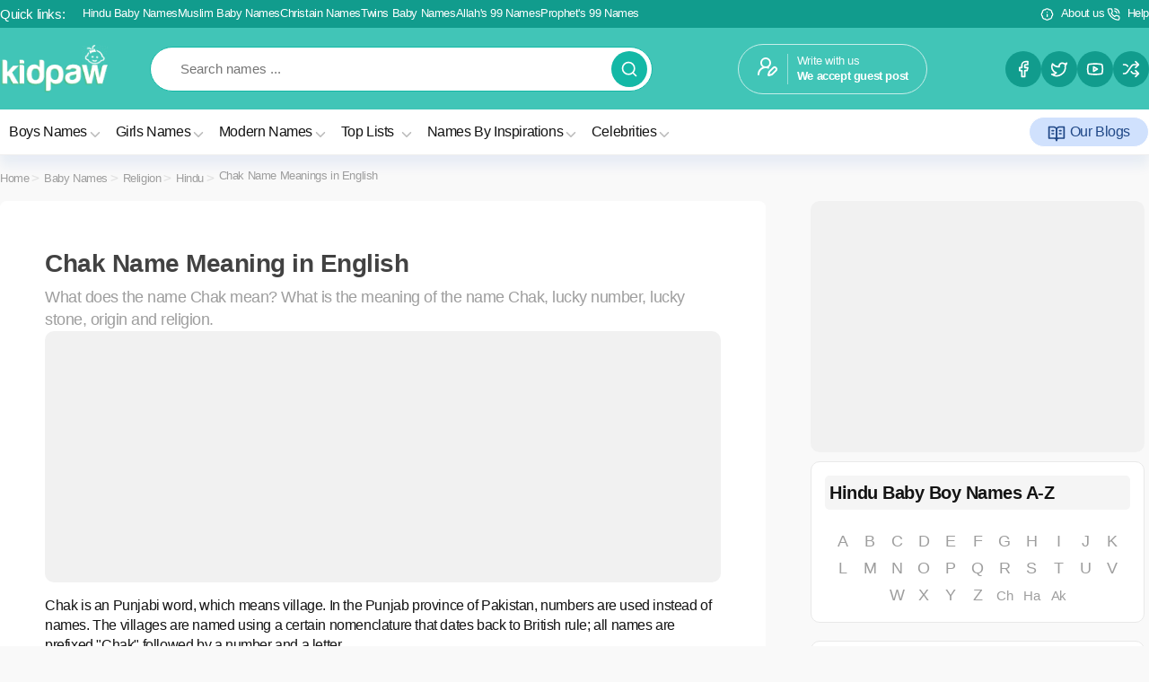

--- FILE ---
content_type: text/html; charset=UTF-8
request_url: https://www.kidpaw.net/names/chak
body_size: 26688
content:

<!doctype html><html lang="en"><head> <!-- <copyright company="KidPaw"> Copyright (c) 2026 - KidPaw. All rights reserved. </copyright>--> <meta charset="utf-8"> <meta name="viewport" content="width=device-width, initial-scale=1.0"> <link rel="prefetch" href="/favicon.ico" sizes="any" /> <meta property="og:image:width" content="1366" /> <meta property="og:image:height" content="768" /> <meta property="og:image:type" content="image/jpeg"> <meta name="twitter:card" content="summary_large_image"> <meta name="twitter:site" content="@kidpaw"> <meta name="twitter:creator" content="@kidpaw"> <meta property="og:type" content="website" /> <meta name="revisit-after" content="2 days"> <meta name="distribution" content="global"> <meta http-equiv="reply-to" content="info@kidpaw.net"> <meta name="rating" content="GENERAL"> <meta name="language" content="English US"> <meta property="og:locale" content="en_US"> <meta name="twitter:image:alt" content="KidPaw"> <meta property="og:domain" content="kidpaw.net"> <meta name="classification" content="Baby Name, People, Life Style, Astrology, Vedic Astrology "> <title>चक | Chak Name Meaning in Hindi &amp; English, Rashi, Nakshatra, Origin, Lucky Number</title> <meta name="description" content="Chak is a Hindu baby boy name. Its meaning is &quot;Brilliant, Brilliant&quot;. Chak name origin is Hindi. Write Chak in Hindi : चक, And Numerology (Lucky number) is 5, Syllables is 2, Rashi is Meena (D, CH, Z, TH), Nakshatra is Revathi (DE, DO, CHA, CHI)., Baby names meaning in Urdu, Hindi"> <meta property="og:title" content="चक | Chak Name Meaning in Hindi &amp; English, Rashi, Nakshatra, Origin, Lucky Number" /> <meta property="og:description" content="Chak is a Hindu baby boy name. Its meaning is &quot;Brilliant, Brilliant&quot;. Chak name origin is Hindi. Write Chak in Hindi : चक, And Numerology (Lucky number) is 5, Syllables is 2, Rashi is Meena (D, CH, Z, TH), Nakshatra is Revathi (DE, DO, CHA, CHI)., Baby names meaning in Urdu, Hindi" /> <meta property="og:url" content="https://www.kidpaw.net/names/chak" /> <meta property="og:image" content="https://www.kidpaw.net/images/namebg/chak.jpg" /> <meta name="twitter:title" content="चक | Chak Name Meaning in Hindi &amp; English, Rashi, Nakshatra, Origin, Lucky Number"> <meta name="twitter:description" content="Chak is a Hindu baby boy name. Its meaning is &quot;Brilliant, Brilliant&quot;. Chak name origin is Hindi. Write Chak in Hindi : चक, And Numerology (Lucky number) is 5, Syllables is 2, Rashi is Meena (D, CH, Z, TH), Nakshatra is Revathi (DE, DO, CHA, CHI)., Baby names meaning in Urdu, Hindi"> <meta name="twitter:image" content="https://www.kidpaw.net/images/namebg/chak.jpg?t=1769304091"> <!-- Google tag (gtag.js) --><script async src="https://www.googletagmanager.com/gtag/js?id=G-BMTGEHR39K"></script><script> window.dataLayer = window.dataLayer || []; function gtag(){dataLayer.push(arguments);} gtag('js', new Date()); gtag('config', 'G-BMTGEHR39K');</script><script type="text/javascript"> (function(m,e,t,r,i,k,a){ m[i]=m[i]||function(){(m[i].a=m[i].a||[]).push(arguments)}; m[i].l=1*new Date(); for (var j = 0; j < document.scripts.length; j++) {if (document.scripts[j].src === r) { return; }} k=e.createElement(t),a=e.getElementsByTagName(t)[0],k.async=1,k.src=r,a.parentNode.insertBefore(k,a) })(window, document,'script','https://mc.yandex.ru/metrika/tag.js?id=104124666', 'ym'); ym(104124666, 'init', {ssr:true, webvisor:true, clickmap:true, ecommerce:"dataLayer", accurateTrackBounce:true, trackLinks:true});</script><noscript><div><img src="https://mc.yandex.ru/watch/104124666" style="position:absolute; left:-9999px;" alt="" /></div></noscript> <link rel="canonical" href="https://www.kidpaw.net/names/chak" /> <style> /* output.css */ .flex{display:flex!important}.align-items-center{align-items:center!important}.justify-content-center{justify-content:center!important}.align-items-stretch{align-items:stretch!important}.py-4{padding-top:1.5rem!important;padding-bottom:1.5rem!important}.px-4{padding-left:1.5rem!important;padding-right:1.5rem!important}.text-gray-500{color:var(--gray-500)!important}.text-xl{font-size:1.25rem!important}.flex-column{flex-direction:column!important}.mb-5{margin-bottom:2rem!important}.pt-8{padding-top:5rem!important}.p-4{padding:1.5rem!important}.border-round-xl{border-radius:.75rem!important}.bg-white{background-color:#fff!important}.underline{text-decoration:underline!important}.text-blue-700{color:var(--blue-700)!important}.font-semibold{font-weight:600!important}.mt-5{margin-top:2rem!important}.m-5{margin:2rem!important}.mt-2,.my-2{margin-top:.5rem!important}.text-500{color:var(--surface-500)!important}.pr-3{padding-right:1rem!important}.bg-yellow-100{background-color:var(--yellow-100)!important}.border-round{border-radius:var(--border-radius)!important}.mx-4{margin-left:1.5rem!important;margin-right:1.5rem!important}.mb-8{margin-bottom:5rem!important}.text-left{text-align:left!important}.p-2{padding:.5rem!important}.bg-gray-100{background-color:var(--gray-100)!important}.border-round-lg{border-radius:.5rem!important}.flex-wrap{flex-wrap:wrap!important}.text-center{text-align:center!important}.text-right{text-align:right!important}.text-4xl{font-size:2rem!important}.w-3rem{width:3rem!important}.h-3rem{height:3rem!important}.border-round-sm{border-radius:.25rem!important}.border-top-1{border-top-width:1px!important;border-top-style:solid}.border-gray-100{border-color:var(--gray-100)!important}.text-2xl{font-size:1.5rem!important}.text-3xl{font-size:1.75rem!important}.font-normal{font-weight:400!important}.justify-content-between{justify-content:space-between!important}.text-gray-400{color:var(--gray-400)!important}.text-6xl{font-size:3rem!important}.mr-3{margin-right:1rem!important}.py-3{padding-top:1rem!important;padding-bottom:1rem!important}.border-0{border-color:var(--surface-0)!important}.border-gray-200{border-color:var(--gray-200)!important}.text-800{color:var(--surface-800)!important}.font-bold{font-weight:700!important}.flex-grow-1{flex-grow:1!important}.w-4rem{width:4rem!important}.bg-blue-300{background-color:var(--blue-300)!important}.bg-pink-300{background-color:var(--pink-300)!important}.bg-yellow-300{background-color:var(--yellow-300)!important}.border-bottom-1{border-bottom-width:1px!important;border-bottom-style:solid}.py-2{padding-top:.5rem!important;padding-bottom:.5rem!important}.text-sm{font-size:.875rem!important}.relative{position:relative!important}.my-2{margin-bottom:.5rem!important}.gap-3{gap:1rem!important}.no-underline{text-decoration:none!important}.font-italic{font-style:italic!important}.py-1{padding-top:.25rem!important;padding-bottom:.25rem!important}.hidden{display:none!important}.w-4{width:33.3333%!important}.w-3{width:25%!important}.text-teal-600{color:var(--teal-600)!important}.text-blue-800{color:var(--blue-800)!important}.text-gray-600{color:var(--gray-600)!important}.align-items-start{align-items:flex-start!important}.mb-6{margin-bottom:3rem!important}.border-round-2xl{border-radius:1rem!important}.mr-5{margin-right:2rem!important}.text-gray-800{color:var(--gray-800)!important}.mb-2{margin-bottom:.5rem!important}.mr-1{margin-right:.25rem!important}.text-pink-400{color:var(--pink-400)!important}.gap-1{gap:.25rem!important}.text-blue-600{color:var(--blue-600)!important}.px-3{padding-left:1rem!important;padding-right:1rem!important}.bg-gray-50{background-color:var(--gray-50)!important}.border-1{border-width:1px!important;border-style:solid}.bg-gray-800{background-color:var(--gray-800)!important}.text-white{color:#fff!important}.w-auto{width:auto!important}.flex-shrink-0{flex-shrink:0!important}.h-4rem{height:4rem!important}.py-5{padding-top:2rem!important;padding-bottom:2rem!important}.w-10rem{width:10rem!important}.gap-2{gap:.5rem!important}.border-right-1{border-right-width:1px!important;border-right-style:solid}.border-gray-400{border-color:var(--gray-400)!important}.w-20rem{width:20rem!important}.text-gray-900{color:var(--gray-900)!important}.mr-2{margin-right:.5rem!important}.bg-teal-600{background-color:var(--teal-600)!important}.fixed{position:fixed!important}.z-5{z-index:5!important}.p-3{padding:1rem!important}.border-circle{border-radius:50%!important}.cursor-pointer{cursor:pointer!important}.min-h-0{min-height:0!important}.border-none{border-width:0!important;border-style:none}.font-medium{font-weight:500!important}.gap-5{gap:2rem!important}.ml-5{margin-left:2rem!important}.justify-content-end{justify-content:flex-end!important}.w-2rem{width:2rem!important}.h-2rem{height:2rem!important}.p-1{padding:.25rem!important}.pr-5,.px-5{padding-right:2rem!important}.bg-teal-400{background-color:var(--teal-400)!important}.w-12rem{width:12rem!important}.justify-content-around{justify-content:space-around!important}.h-5rem{height:5rem!important}.border-teal-500{border-color:var(--teal-500)!important}.w-7{width:58.3333%!important}.text-600{color:var(--surface-600)!important}.border-white{border-color:#fff!important}.ml-6{margin-left:3rem!important}.bg-teal-500{background-color:var(--teal-500)!important}.border-teal-100{border-color:var(--teal-100)!important}.px-5{padding-left:2rem!important}.border-left-1{border-left-width:1px!important;border-left-style:solid}.border-teal-200{border-color:var(--teal-200)!important}.pl-3{padding-left:1rem!important}.text-teal-50{color:var(--teal-50)!important}.font-light{font-weight:300!important}.sticky{position:sticky!important}.top-0{top:0!important}.bg-blue-100{background-color:var(--blue-100)!important}.text-blue-500{color:var(--blue-500)!important}.border-gray-300{border-color:var(--gray-300)!important}.mt-3{margin-top:1rem!important}.flex-1{flex:1 1 0%!important}.my-5{margin-top:2rem!important;margin-bottom:2rem!important}.mt-4,.my-4{margin-top:1.5rem!important}.w-12,.w-full{width:100%!important}.text-gray-700{color:var(--gray-700)!important}.bg-gray-200{background-color:var(--gray-200)!important}.w-6{width:50%!important}.w-5{width:41.6667%!important}.ml-2{margin-left:.5rem!important}.pb-2{padding-bottom:.5rem!important}.w-7rem{width:7rem!important}.ml-3{margin-left:1rem!important}.bg-indigo-50{background-color:var(--indigo-50)!important}.justify-content-start{justify-content:flex-start!important}.text-900{color:var(--surface-900)!important}.gap-4{gap:1.5rem!important}.align-self-stretch{align-self:stretch!important}.w-1rem{width:1rem!important}.w-5rem{width:5rem!important}.mr-4{margin-right:1.5rem!important}.text-7xl{font-size:4rem!important}.capitalize{text-transform:capitalize!important}.border-blue-200{border-color:var(--blue-200)!important}.shadow-2{box-shadow:0 4px 10px rgba(0,0,0,.03),0 0 2px rgba(0,0,0,.06),0 2px 6px rgba(0,0,0,.12)!important}.w-6rem{width:6rem!important}.h-6rem{height:6rem!important}.text-green-800{color:var(--green-800)!important}.my-4{margin-bottom:1.5rem!important}.p-5{padding:2rem!important}.mb-7{margin-bottom:4rem!important}.border-round-3xl{border-radius:1.5rem!important}.pl-4{padding-left:1.5rem!important}.mt-6{margin-top:3rem!important}.w-15rem{width:15rem!important}.my-3{margin-top:1rem!important;margin-bottom:1rem!important}.bg-blue-400{background-color:var(--blue-400)!important}.text-blue-50{color:var(--blue-50)!important}.text-teal-800{color:var(--teal-800)!important}.bg-pink-400{background-color:var(--pink-400)!important}.text-pink-50{color:var(--pink-50)!important}.text-pink-800{color:var(--pink-800)!important}.list-disc{list-style:disc!important}.pl-6{padding-left:3rem!important}.text-yellow-500{color:var(--yellow-500)!important}.m-3{margin:1rem!important}.border-gray-500{border-color:var(--gray-500)!important}.mt-8{margin-top:5rem!important}.bg-teal-50{background-color:var(--teal-50)!important}.grid{display:flex;flex-wrap:wrap;margin-right:-.5rem;margin-left:-.5rem;margin-top:0}.border-indigo-100{border-color:var(--indigo-100)!important}.field{margin-bottom:1rem}.col-12{flex:0 0 auto;padding:0 .5rem;width:100%}.outline-none{outline:0!important}.mt-7{margin-top:4rem!important}.pl-5{padding-left:2rem!important}.pr-4{padding-right:1.5rem!important}.my-1{margin-top:.25rem!important;margin-bottom:.25rem!important}.px-2{padding-left:.5rem!important;padding-right:.5rem!important}.bg-teal-100{background-color:var(--teal-100)!important}.static{position:static!important}.bg-blue-200{background-color:var(--blue-200)!important}.text-blue-900{color:var(--blue-900)!important}.bg-pink-200{background-color:var(--pink-200)!important}.text-pink-900{color:var(--pink-900)!important}.bg-blue-600{background-color:var(--blue-600)!important}.bg-pink-600{background-color:var(--pink-600)!important}.bg-gray-600{background-color:var(--gray-600)!important}.text-5xl{font-size:2.5rem!important}.text-700{color:var(--surface-700)!important}.text-overflow-ellipsis{text-overflow:ellipsis!important}.overflow-hidden{overflow:hidden!important}.white-space-nowrap{white-space:nowrap!important}.inline-block{display:inline-block!important}.lowercase{text-transform:lowercase!important} .hover\:bg-gray-200:hover{background-color:var(--gray-200)!important}.hover\:bg-gray-100:hover{background-color:var(--gray-100)!important}.hover\:bg-pink-600:hover{background-color:var(--pink-600)!important}.hover\:bg-teal-600:hover{background-color:var(--teal-600)!important}.hover\:border-teal-600:hover{border-color:var(--teal-600)!important}.hover\:bg-gray-600:hover{background-color:var(--gray-600)!important}.hover\:bg-blue-600:hover{background-color:var(--blue-600)!important}.hover\:bg-blue-400:hover {background-color: var(--blue-400) !important}.hover\:bg-pink-400:hover {background-color: var(--pink-400) !important}</style><style>/* media-quries.css */@media screen and (min-width:768px){.md\:flex-row{flex-direction:row!important}.md\:p-8{padding:5rem!important}.md\:col-8{flex:0 0 auto;padding:.5rem;width:66.6667%}.md\:col-3,.md\:col-4{flex:0 0 auto;padding:.5rem}.md\:pl-8{padding-left:5rem!important}.md\:mx-auto{margin-left:auto!important;margin-right:auto!important}.md\:pt-0{padding-top:0!important}.md\:mb-auto{margin-bottom:auto!important}.md\:px-3{padding-left:1rem!important;padding-right:1rem!important}.md\:py-3{padding-top:1rem!important;padding-bottom:1rem!important}.md\:text-5xl{font-size:2.5rem!important}.md\:flex{display:flex!important}.md\:w-3{width:25%!important}.md\:col-3{width:25%}.md\:col-4{width:33.3333%}.md\:inline-block{display:inline-block!important}.md\:w-6{width:50%!important}.md\:w-10rem{width:10rem!important}.md\:h-10rem{height:10rem!important}.md\:w-4{width:33.3333%!important}.md\:w-7rem{width:7rem!important}.md\:h-7rem{height:7rem!important}.md\:col-6{flex:0 0 auto;padding:.5rem;width:50%}.md\:p-4{padding:1.5rem !important}.md\:w-6rem { width: 6rem !important}.md\:h-6rem {height: 6rem !important}}</style><style> /* style.css */ *,:after,:before{box-sizing:border-box}*,ol,ul{margin:0}.listing>.item>.meta>.item,.listing>.item>.meta>.item.meaning,.name-list>a>span:not(.counter),.recent-searches>li,.text-truncated{white-space:nowrap;overflow:hidden;text-overflow:ellipsis}:root{--text-color:#495057;--text-color-secondary:#6c757d;--border-radius:6px;--primary-color:#3B82F6;--primary-color-text:#ffffff;--surface-ground:#eff3f8;--surface-section:#ffffff;--surface-card:#ffffff;--surface-overlay:#ffffff;--surface-border:#dfe7ef;--surface-hover:#f6f9fc;--surface-0:#ffffff;--surface-50:#FAFAFA;--surface-100:#F5F5F5;--surface-200:#EEEEEE;--surface-300:#E0E0E0;--surface-400:#BDBDBD;--surface-500:#9E9E9E;--surface-600:#757575;--surface-700:#616161;--surface-800:#424242;--surface-900:#212121;--blue-50:#f5f9ff;--blue-100:#d0e1fd;--blue-200:#abc9fb;--blue-300:#85b2f9;--blue-400:#609af8;--blue-500:#3b82f6;--blue-600:#326fd1;--blue-700:#295bac;--blue-800:#204887;--blue-900:#183462;--yellow-50:#fefbf3;--yellow-100:#faedc4;--yellow-200:#f6de95;--yellow-300:#f2d066;--yellow-400:#eec137;--yellow-500:#eab308;--yellow-600:#c79807;--yellow-700:#a47d06;--yellow-800:#816204;--yellow-900:#5e4803;--pink-50:#fef6fa;--pink-100:#fad3e7;--pink-200:#f7b0d3;--pink-300:#f38ec0;--pink-400:#f06bac;--pink-500:#ec4899;--pink-600:#c93d82;--pink-700:#a5326b;--pink-800:#822854;--pink-900:#5e1d3d;--indigo-50:#f7f7fe;--indigo-100:#dadafc;--indigo-200:#bcbdf9;--indigo-300:#9ea0f6;--indigo-400:#8183f4;--indigo-500:#6366f1;--indigo-600:#5457cd;--indigo-700:#4547a9;--indigo-800:#363885;--indigo-900:#282960;--teal-50:#f3fbfb;--teal-100:#c7eeea;--teal-200:#9ae0d9;--teal-300:#6dd3c8;--teal-400:#41c5b7;--teal-500:#14b8a6;--teal-600:#119c8d;--teal-700:#0e8174;--teal-800:#0b655b;--teal-900:#084a42;--orange-50:#fff8f3;--orange-100:#feddc7;--orange-200:#fcc39b;--orange-300:#fba86f;--orange-400:#fa8e42;--orange-500:#f97316;--orange-600:#d46213;--orange-700:#ae510f;--orange-800:#893f0c;--orange-900:#642e09;--red-50:#fff5f5;--red-100:#ffd0ce;--red-200:#ffaca7;--red-300:#ff8780;--red-400:#ff6259;--red-500:#ff3d32;--red-600:#d9342b;--red-700:#b32b23;--red-800:#8c221c;--red-900:#661814;--primary-50:#f5f9ff;--primary-100:#484848;--primary-200:#abc9fb;--primary-300:#85b2f9;--primary-400:#609af8;--primary-500:#3b82f6;--primary-600:#326fd1;--primary-700:#295bac;--primary-800:#204887;--primary-900:#183462;--gray-50:#FAFAFA;--gray-100:#F5F5F5;--gray-200:#EEEEEE;--gray-300:#E0E0E0;--gray-400:#BDBDBD;--gray-500:#9E9E9E;--gray-600:#757575;--gray-700:#616161;--gray-800:#424242;--gray-900:#212121;--text-body:#141414;--text-base:16px;--font-family:apple-system,BlinkMacSystemFont,'Segoe UI','Helvetica Neue',Arial,sans-serif;--font-family-serif:"Open Sans",sans-serif}html{-webkit-font-smoothing:antialiased;font-smoothing:subpixel-antialiased;-moz-osx-font-smoothing:grayscale;-webkit-text-size-adjust:100%;text-size-adjust:100%;text-rendering:optimizeLegibility;font-feature-settings:"kern";font-kerning:normal;font-size:62.5%}.button,body{font-size:var(--text-base)}body{font-family:var(--font-family);line-height:1.428571429;-webkit-font-smoothing:antialiased;font-feature-settings:'calt' off!important;color:var(--text-body);background:#f9f9f9;letter-spacing:-.04rem}input[type=text],select{background:#fff;min-height:4rem;font-size:1.6rem;border:1px solid #e0e0e0}input[type=text]:disabled,select:disabled{background:#ccc}.listing>.item>.meta>.item,.name-list>a:hover{background:var(--gray-100)}h1,h2,h3,h4,h5,h6{letter-spacing:-.05rem}h1{font-size:2.8rem}h2{font-size:2.4rem}h3{font-size:2.2rem}.pagination>li.abled>a,.pagination>li.disabled>a,h4{font-size:2rem}h5{font-size:1.8rem}h6{font-size:1.6rem}p{padding:.5rem 0}:focus-visible{outline:0}.container{max-width:1300px;margin:auto}.container-lg{max-width:1310px!important;margin-left:auto;margin-right:auto}.container-fluid{width:auto;margin-left:1.5rem;margin-right:1.5rem}.row{display:flex;flex-wrap:wrap}.v-center{align-items:center}ol,ul{list-style:none;padding:0}a{text-decoration:none}.rtl{direction:rtl}.menu-tip{background:var(--teal-400);color:#fff;border-radius:.3rem;width:2.2rem;height:2.2rem;display:flex;justify-content:center;margin-right:.5rem;align-items:center}.button,.widget{background:#fff}.button,.button:hover{color:var(--text-body)}.menu-tip>svg{width:1.8rem;height:1.8rem}.button{font-weight:500;cursor:pointer;padding:.5rem 1rem;border:1px solid #d9d9d9;border-radius:.5rem}.button.disabled{background:var(--gray-300)!important}.button:hover{background:#e6e6e6}.button.pill{border-radius:5rem}.button.primary{background:var(--pink-600);color:#fff!important}footer{background:#eefaf9;color:#9fa2ce;border-top:1px solid #f0f0f0;font-size:16px}.widget{border:1px solid #e9e9e9;border-radius:1rem}shadow-custom{box-shadow:0 0 3px #ddd}footer a{color:#7b8798}footer h3::after{content:'';width:3rem;margin-top:1.3rem;border-bottom:5px solid #f88e0f;border-radius:3rem;display:block}.namesgrid .item{border-bottom:1px solid #ccc}.name-list{padding-left:2rem!important;padding-right:2rem!important;width:100%}.name-list>a{padding:1rem .5rem;border-bottom:1px solid var(--gray-400);font-weight:700;display:flex;overflow:hidden;justify-content:space-between;align-items:center;color:var(--gray-800)}.name-list>a>span:not(.counter){display:flex;width:80%;align-items:center}.gender-icon{width:3rem;height:3rem}.gender-icon.sm{width:2.5rem;height:2.5rem}.gender-icon,.name-list>a>span>span{display:flex;border-radius:100%;color:#fff;margin-right:1rem;align-items:center;justify-content:center}.gender-icon>svg,.name-list>a>span>span>svg{fill:#fff;width:2rem;height:auto}.gender-icon.sm>svg,.name-list.sm>a>span>span>svg{width:1.6rem}.name-list>a .counter{color:var(--yellow-400)!important}.originslist,.religionslist{-webkit-column-count:3;-moz-column-count:3;-os-column-count:3;column-count:3}.listing>.item{width:100%}.listing>.item>.meta{width:100%;font-size:1.6rem;margin-top:1rem;display:flex;align-items:center;column-gap:1.5rem!important}.pagination,.pagination>li{align-items:center;display:flex}.listing>.item>.meta>.item{border:1px solid var(--gray-200);border-radius:.5rem;padding:.4rem 1rem;max-width:50%}.listing>.item>.meta>.item.meaning{max-width:50%}.listing>.item>.meta>.item>a{color:var(--blue-600);font-weight:600;text-decoration:underline}.pagination{column-gap:.3rem;width:100%;margin-top:1.5rem;justify-content:center}.holy-image,.sidebar{display:block}.pagination>li{justify-content:center}.pagination>li.disabled{cursor:not-allowed}.pagination>li.disabled>a{color:#c6c5c5;pointer-events:none}.pagination>li>a{display:flex;align-items:center;justify-content:center;width:3.5rem;height:3.5rem;border-radius:.5rem;border:1px solid #fff;font-weight:600;color:var(--gray-900)}.pagination>li>a.first:hover,.pagination>li>a.last:hover{background:#fff!important}.pagination>li>a:hover{background:var(--gray-200)}.pagination>li>a.dots{color:var(--gray-400)}.pagination>li>a.digit,.pagination>li>a.first-arrow,.pagination>li>a.last-arrow{border:1px solid var(--gray-300)}.pagination>li>a.dots:hover{background:0 0;cursor:default;pointer-events:none}.pagination>li.active>a{width:auto!important;padding-left:.8rem;padding-right:.8rem;border:1px solid var(--orange-400);background:var(--orange-400);color:#fff;cursor:not-allowed;font-weight:400;pointer-events:none}.pagination>li>a.first,.pagination>li>a.last{width:6rem;font-weight:500;border:1px solid var(--gray-300)}.recent-searches{-webkit-column-count:2;-moz-column-count:2;column-count:2;line-height:25px}.no-font{font-family:none}.bg-light-blue{background-color:#e6eef9}.bg-light-teal{background-color:#dff8f6}.bg-light-pink{background-color:#ffeef0}.bg-light-yellow{background-color:#fff7ed}.holy-image{margin:0 auto;border-radius:50%;border:5px solid #e6e6e6;width:200px;height:200px}@media (max-width:768px){.sidebar{display:none}.main-area{margin-bottom:5rem;margin-top: 3rem;}h1,h2,h3,h4,h5,h6{letter-spacing:-.05rem}h1{font-size:2.2rem}h2{font-size:1.8rem}h3{font-size:1.7rem}p{padding:.2rem 0}.originslist,.religionslist{-webkit-column-count:1;-moz-column-count:1;-os-column-count:1;column-count:1}}.adsense-widget{display: block; width: 100%; min-width: 300px;height: auto; min-height: 1px;margin-bottom: 1rem;background: #f1f1f1;border-radius: 1rem;}.ad-min-h {min-height: 30rem;} .breadcrumb {margin-bottom:0;display: flex;}.breadcrumb li::after{content: '>';font-family: monospace;font-size: 15px;display: inline-flex;align-items: center;margin-right: 0.5rem;margin-left: 0.3rem;color: var(--gray-300);}.breadcrumb li:last-of-type:after{content: '';}.breadcrumb li>a,.breadcrumb li>span.dimmed {color:var(--gray-500)!important}.breadcrumb li>span {color: var(--gray-500);} table.meanings > tbody > tr > td {border-bottom: 1px solid var(--gray-300);padding: 0.5rem;} table.meanings > tbody > tr > td:first-child{font-weight: 500; border-right: 1px solid var(--gray-300); background-color: var(--gray-50);width:35%;} table.meanings > tbody > tr:last-child > td{border-bottom: 0;}.hover\:text-white:hover{color: #fff!important;} /* custom contents on name details page */ .name-details img {max-width: 100%!important;height: auto!important;} .name-details h3, .name-details .question {font-weight: 700;font-size: 18px;color: #9c3f11;margin-top: 20px;} .name-details .marker {color: #4a515a;background: #d3e3fd;border-radius: 4px;padding-left: 3px;padding-right: 3px;font-weight: 500;}</style> <style> .menu-wrapper .menu>ul>li .sub-menu>ul>li>a,.menu-wrapper .menu>ul>li>a{font-size:1.6rem;text-transform:capitalize;transition:color .3s;color:var(--text-body)}.menu-wrapper{display:block;width:100%;box-shadow:0 12px 12px rgb(0 80 191 / 7%);z-index:999}.menu-wrapper .item-left{flex:0 0 15%}.menu-wrapper .item-center{flex:0 0 60%}.menu-wrapper .item-right{flex:0 0 25%;display:flex;justify-content:flex-end;align-items:center}.menu-wrapper .item-right a{text-decoration:none;font-size:16px;color:var(--text-body);display:inline-block;margin-left:10px;transition:color .3s}.menu-wrapper .menu>ul>li{display:inline-block;line-height:50px;margin-left:10px}.menu-wrapper .menu>ul>li>a{font-weight:500;position:relative;display:flex;align-items:center}.menu-wrapper .menu>ul>li>a>svg{color:var(--gray-400);margin-top:6px;width:1.8rem;height:1.8rem}.menu-wrapper .menu>ul>li .sub-menu{position:absolute;z-index:500;background-color:#fff;box-shadow:-2px 2px 70px -25px rgba(0,0,0,.3);padding:10px 15px;transition:.5s;margin-top:25px;opacity:0;border-radius:.6rem;visibility:hidden}@media(min-width:992px){.menu-wrapper .menu>ul>li.menu-item-has-children:hover .sub-menu{margin-top:0;visibility:visible;opacity:1}}.menu-wrapper .menu>ul>li .sub-menu>ul>li{line-height:1;border-bottom:1px solid #e5e5e5;display:flex;align-items:center;padding:.2rem 0}.menu-wrapper .menu>ul>li .sub-menu>ul>li:last-of-type{border-bottom:0}.menu-wrapper .menu>ul>li .sub-menu>ul>li>a{display:inline-block;padding:10px 0;text-decoration:none}.menu-wrapper .menu>ul>li .single-column-menu{min-width:280px;max-width:350px}.menu-wrapper .menu>ul>li .sub-menu.mega-menu>.list-item>ul>li{line-height:1;display:block;border-bottom:1px solid #e5e5e5;display:flex;align-items:center;padding:.2rem 0}.menu-wrapper .menu>ul>li .sub-menu.mega-menu>.list-item>ul>li>a{padding:7px 0;display:inline-block;font-size:1.5rem;color:var(--text-body);transition:color .3s}.menu-wrapper .menu>ul>li .sub-menu.mega-menu{left:50%;transform:translateX(-50%)}.menu-wrapper .menu>ul>li .sub-menu.mega-menu-column-4{max-width:1100px;width:100%;display:flex;flex-wrap:wrap;padding:1rem 1.6rem}.menu-wrapper .menu>ul>li .sub-menu.mega-menu-column-4>.list-item{flex:0 0 25%;padding:0 1.2rem}.menu-wrapper .menu>ul>li .sub-menu.mega-menu-column-2>.list-item .title,.menu-wrapper .menu>ul>li .sub-menu.mega-menu-column-4>.list-item .title{font-size:18px;font-weight:600;line-height:1;padding:10px 0;margin-top:1rem}.menu-wrapper .menu>ul>li .sub-menu.mega-menu-column-2>.list-item.text-center .title,.menu-wrapper .menu>ul>li .sub-menu.mega-menu-column-4>.list-item.text-center .title{text-align:center}.menu-wrapper .menu>ul>li .sub-menu.mega-menu-column-2{max-width:550px;width:100%;display:flex;flex-wrap:wrap;padding:1rem 1.6rem;left:50%}.menu-wrapper .menu>ul>li .sub-menu.mega-menu-column-2>.list-item{flex:0 0 50%;padding:0 1.2rem}.menu-wrapper .item-right a:hover,.menu-wrapper .menu>ul>li .sub-menu.mega-menu>.list-item>ul>li>a:hover,.menu-wrapper .menu>ul>li .sub-menu>ul>li>a:hover,.menu-wrapper .menu>ul>li:hover>a{color:var(--teal-600)}.menu-wrapper .menu>ul>li:hover>a>svg{color:var(--teal-500)}.mobile-menu-head,.mobile-menu-trigger{display:none}.searchbox{display:flex;flex-grow:1}.searchbox .input-group{display:flex;align-items:center;border:1px solid var(--gray-400);border-radius:4px}.searchbox .input-text{border:none;padding:8px;flex:1;font-size:16px}.searchbox .input-text:focus{border:none;outline:0}.searchbox .button{background-color:#fff;border:none;color:var(--text-body);padding:8px;display:flex;align-items:center;cursor:pointer}.searchbox .button>svg{width:1.8rem;height:1.8rem}@media(max-width:991px){.menu-overlay,.menu-wrapper .menu{position:fixed;left:0;top:0;transition:.5s}.menu-wrapper .item-center{order:3;flex:0 0 100%}.menu-wrapper .item-left,.menu-wrapper .item-right{flex:0 0 auto}.v-center{justify-content:space-between}.menu-wrapper .mobile-menu-trigger{display:flex;height:30px;width:30px;margin-left:1.6rem;cursor:pointer;align-items:center;justify-content:center}.menu-wrapper .mobile-menu-trigger span{display:block;height:2px;background-color:#333;width:24px;position:relative}.menu-wrapper .mobile-menu-trigger span:after,.menu-wrapper .mobile-menu-trigger span:before{content:'';position:absolute;left:0;width:100%;height:100%;background-color:#333}.menu-wrapper .mobile-menu-trigger span:before{top:-6px}.menu-wrapper .mobile-menu-trigger span:after{top:6px}.menu-wrapper .item-right{align-items:center}.menu-wrapper .menu{width:320px;background-color:#fff;height:100%;transform:translate(-100%);z-index:1099}.menu-wrapper .menu.active{transform:translate(0)}.menu-wrapper .menu>ul>li{line-height:1;margin:0;display:block}.menu-wrapper .menu>ul>li>a{line-height:50px;height:50px;padding:0 50px 0 1.6rem;display:block;border-bottom:1px solid rgba(0,0,0,.1)}.menu-wrapper .menu>ul>li>a i{position:absolute;height:50px;width:50px;top:0;right:0;text-align:center;line-height:50px;transform:rotate(-90deg)}.menu-wrapper .menu .mobile-menu-head{display:flex;height:50px;border-bottom:1px solid rgba(0,0,0,.1);justify-content:space-between;align-items:center;position:relative;z-index:501;position:sticky;background-color:#fff;top:0}.menu-wrapper .menu .mobile-menu-head .go-back{height:50px;width:50px;border-right:1px solid rgba(0,0,0,.1);cursor:pointer;line-height:50px;text-align:center;color:var(--text-body);font-size:16px;display:none}.menu-wrapper .menu .mobile-menu-head.active .go-back,.menu-wrapper .menu>ul>li .sub-menu.active,.menu-wrapper .menu>ul>li .sub-menu.mega-menu>.list-item>ul>li>a,.menu-wrapper .menu>ul>li .sub-menu>ul>li>a{display:block}.menu-wrapper .menu .mobile-menu-head .current-menu-title{font-size:1.6rem;font-weight:500;color:var(--text-body)}.menu-wrapper .menu .mobile-menu-head .mobile-menu-close{height:50px;width:50px;border-left:1px solid rgba(0,0,0,.1);cursor:pointer;line-height:50px;text-align:center;color:var(--text-body);font-size:25px}.menu-wrapper .menu .menu-main{height:100%}.menu-wrapper .menu>ul>li .sub-menu,.menu-wrapper .menu>ul>li .sub-menu.mega-menu{visibility:visible;opacity:1;position:absolute;box-shadow:none;margin:0;padding:65px 1.6rem 1.6rem;top:0;left:0;width:100%;height:100%;max-width:none;min-width:auto;display:none;transform:translateX(0)}@keyframes slideLeft{0%{opacity:0;transform:translateX(100%)}100%{opacity:1;transform:translateX(0)}}@keyframes slideRight{0%{opacity:1;transform:translateX(0)}100%{opacity:0;transform:translateX(100%)}}.menu-wrapper .menu>ul>li .sub-menu.mega-menu-column-4>.list-item img{margin-top:0}.menu-wrapper .menu>ul>li .sub-menu.mega-menu-column-4>.list-item.text-center .title{margin-bottom:20px}.menu-wrapper .menu>ul>li .sub-menu.mega-menu-column-4>.list-item.text-center:last-child .title{margin-bottom:0}.menu-wrapper .menu>ul>li .sub-menu.mega-menu-column-4>.list-item{flex:0 0 100%;padding:0}.menu-wrapper .menu>ul>li .sub-menu.mega-menu>.list-item>ul{margin-bottom:1.6rem}.menu-overlay{background-color:rgba(0,0,0,.5);width:100%;height:100%;z-index:1098;visibility:hidden;opacity:0}.menu-overlay.active{visibility:visible;opacity:1}} </style><script lang="javascript"> const baseURL = 'https://www.kidpaw.net';</script> <script async src="https://pagead2.googlesyndication.com/pagead/js/adsbygoogle.js?client=ca-pub-2483832363999223" crossorigin="anonymous"></script> </head><body> <header class="header"> <div class="bg-teal-600"> <div class="container-lg"> <div class="w-full flex justify-content-between align-items-center py-2"> <span class="text-white text-xl flex align-items-center"> <span class="text-2xl font-medium">Quick links: </span> <span class="flex align-items-center gap-5 ml-5"> <a class="text-white" href="https://www.kidpaw.net/names/religion/hindu">Hindu Baby Names</a> <a class="text-white" href="https://www.kidpaw.net/names/religion/muslim">Muslim Baby Names</a> <a class="text-white" href="https://www.kidpaw.net/names/religion/christian">Christain Names</a> <a class="text-white" href="https://www.kidpaw.net/names/gender/unisex">Twins Baby Names</a> <a class="text-white" href="https://www.kidpaw.net/names/inspiration/99-names-of-allah">Allah's 99 Names</a> <a class="text-white" href="https://www.kidpaw.net/names/inspiration/99-names-of-prophet">Prophet's 99 Names</a> </span> </span> <span class="w-3 flex gap-5 align-items-center justify-content-end"> <a class="text-xl text-white flex align-items-center" href="https://www.kidpaw.net/aboutus.php"><span class="w-2rem h-2rem p-1 mr-2 flex align-items-center"><svg xmlns="http://www.w3.org/2000/svg" width="24" height="24" viewBox="0 0 24 24" fill="none" stroke="currentColor" stroke-width="2" stroke-linecap="round" stroke-linejoin="round" class="lucide lucide-badge-info"><path d="M3.85 8.62a4 4 0 0 1 4.78-4.77 4 4 0 0 1 6.74 0 4 4 0 0 1 4.78 4.78 4 4 0 0 1 0 6.74 4 4 0 0 1-4.77 4.78 4 4 0 0 1-6.75 0 4 4 0 0 1-4.78-4.77 4 4 0 0 1 0-6.76Z"/><line x1="12" x2="12" y1="16" y2="12"/><line x1="12" x2="12.01" y1="8" y2="8"/></svg></span> About us</a> <a class="text-xl text-white flex align-items-center" href="https://www.kidpaw.net/contactus.php"><span class="w-2rem h-2rem p-1 mr-2 flex align-items-center"><svg xmlns="http://www.w3.org/2000/svg" width="24" height="24" viewBox="0 0 24 24" fill="none" stroke="currentColor" stroke-width="2" stroke-linecap="round" stroke-linejoin="round" class="lucide lucide-phone-call"><path d="M22 16.92v3a2 2 0 0 1-2.18 2 19.79 19.79 0 0 1-8.63-3.07 19.5 19.5 0 0 1-6-6 19.79 19.79 0 0 1-3.07-8.67A2 2 0 0 1 4.11 2h3a2 2 0 0 1 2 1.72 12.84 12.84 0 0 0 .7 2.81 2 2 0 0 1-.45 2.11L8.09 9.91a16 16 0 0 0 6 6l1.27-1.27a2 2 0 0 1 2.11-.45 12.84 12.84 0 0 0 2.81.7A2 2 0 0 1 22 16.92z"/><path d="M14.05 2a9 9 0 0 1 8 7.94"/><path d="M14.05 6A5 5 0 0 1 18 10"/></svg></span> Help</a> </div> </div> </div> <div class="bg-teal-400"> <div class="container-lg"> <div class="flex w-full align-items-center justify-content-between py-1"> <a data-gatrack="TopMenu, Click, BtnLogo" href="https://www.kidpaw.net" class="flex align-items-center"> <img src="[data-uri]" alt="kidpaw" class="w-12rem"> </a> <div class="flex flex-grow-1 align-items-center justify-content-around py-4"> <div class="flex h-5rem border-1 border-teal-500 bg-white w-7 align-items-center relative" style="border-radius: 50px"> <input value="" autocomplete="off" autocorrect="off" autocapitalize="off" spellcheck="false" type="text" id="search-input" class="text-600 text-2xl border-1 border-white w-full h-3rem ml-6" placeholder="Search names ..." /> <div id="suggestions" class="suggestions"></div> <div id="search-button" class="bg-teal-500 text-white p-3 border-circle w-4rem h-4rem flex align-items-center justify-content-center cursor-pointer mr-2"> <svg xmlns="http://www.w3.org/2000/svg" width="24" height="24" viewBox="0 0 24 24" fill="none" stroke="currentColor" stroke-width="2" stroke-linecap="round" stroke-linejoin="round" class="lucide lucide-search"><circle cx="11" cy="11" r="8"/><path d="m21 21-4.3-4.3"/></svg> </div> </div> <a href="https://www.kidpaw.net/write-us.php" class="flex align-items-center border-1 border-teal-100 py-3 px-5 hover:bg-teal-600 hover:border-teal-600 cursor-pointer" style="border-radius: 5rem"> <span class="pr-3 text-white"><svg xmlns="http://www.w3.org/2000/svg" width="24" height="24" viewBox="0 0 24 24" fill="none" stroke="currentColor" stroke-width="2" stroke-linecap="round" stroke-linejoin="round" class="lucide lucide-user-round-pen"><path d="M2 21a8 8 0 0 1 10.821-7.487"/><path d="M21.378 16.626a1 1 0 0 0-3.004-3.004l-4.01 4.012a2 2 0 0 0-.506.854l-.837 2.87a.5.5 0 0 0 .62.62l2.87-.837a2 2 0 0 0 .854-.506z"/><circle cx="10" cy="8" r="5"/></svg></span> <div class="flex flex-column align-items-start justify-content-center border-left-1 border-teal-200 pl-3"> <span class="text-teal-50 text-xl">Write with us</span> <span class="font-semibold text-white text-xl">We accept guest post</span> </div> </a> </div> <div class="flex w-20rem gap-2 align-items-center justify-content-end"> <a target="_blank" href="https://www.facebook.com/profile.php?id=61565668970898" rel="noopener" class="bg-teal-600 p-3 text-white border-circle w-4rem h-4rem flex align-items-center justify-content-center font-light"><svg xmlns="http://www.w3.org/2000/svg" width="24" height="24" viewBox="0 0 24 24" fill="none" stroke="currentColor" stroke-width="2" stroke-linecap="round" stroke-linejoin="round" class="lucide lucide-facebook"><path d="M18 2h-3a5 5 0 0 0-5 5v3H7v4h3v8h4v-8h3l1-4h-4V7a1 1 0 0 1 1-1h3z"/></svg></a> <a target="_blank" href="https://twitter.com/timmywoods700" rel="noopener" class="bg-teal-600 p-3 text-white border-circle w-4rem h-4rem flex align-items-center justify-content-center font-light"><svg xmlns="http://www.w3.org/2000/svg" width="24" height="24" viewBox="0 0 24 24" fill="none" stroke="currentColor" stroke-width="2" stroke-linecap="round" stroke-linejoin="round" class="lucide lucide-twitter"><path d="M22 4s-.7 2.1-2 3.4c1.6 10-9.4 17.3-18 11.6 2.2.1 4.4-.6 6-2C3 15.5.5 9.6 3 5c2.2 2.6 5.6 4.1 9 4-.9-4.2 4-6.6 7-3.8 1.1 0 3-1.2 3-1.2z"/></svg></a> <a target="_blank" href="https://www.youtube.com/@kidpawfans" rel="noopener" class="bg-teal-600 p-3 text-white border-circle w-4rem h-4rem flex align-items-center justify-content-center font-light"><svg xmlns="http://www.w3.org/2000/svg" width="24" height="24" viewBox="0 0 24 24" fill="none" stroke="currentColor" stroke-width="2" stroke-linecap="round" stroke-linejoin="round" class="lucide lucide-youtube"><path d="M2.5 17a24.12 24.12 0 0 1 0-10 2 2 0 0 1 1.4-1.4 49.56 49.56 0 0 1 16.2 0A2 2 0 0 1 21.5 7a24.12 24.12 0 0 1 0 10 2 2 0 0 1-1.4 1.4 49.55 49.55 0 0 1-16.2 0A2 2 0 0 1 2.5 17"/><path d="m10 15 5-3-5-3z"/></svg></a> <a href="https://www.kidpaw.net/names/random" class="bg-teal-600 p-3 text-white border-circle w-4rem h-4rem flex align-items-center justify-content-center font-light"><svg xmlns="http://www.w3.org/2000/svg" width="24" height="24" viewBox="0 0 24 24" fill="none" stroke="currentColor" stroke-width="2" stroke-linecap="round" stroke-linejoin="round" class="lucide lucide-shuffle"><path d="M2 18h1.4c1.3 0 2.5-.6 3.3-1.7l6.1-8.6c.7-1.1 2-1.7 3.3-1.7H22"/><path d="m18 2 4 4-4 4"/><path d="M2 6h1.9c1.5 0 2.9.9 3.6 2.2"/><path d="M22 18h-5.9c-1.3 0-2.6-.7-3.3-1.8l-.5-.8"/><path d="m18 14 4 4-4 4"/></svg></a> </div> </div> </div> </div> </header> <div class="bg-white border-bottom-1 border-gray-200 sticky top-0 menu-wrapper"> <div class="container-lg"> <div class="flex align-items-center justify-content-between"> <!-- menu start here --> <div class="header-item item-center"> <nav class="menu"> <ul class="menu-main"> <li class="menu-item-has-children"> <a href="https://www.kidpaw.net/names/gender/boy" title="Boys Name">Boys Names<svg xmlns="http://www.w3.org/2000/svg" width="24" height="24" viewBox="0 0 24 24" fill="none" stroke="currentColor" stroke-width="2" stroke-linecap="round" stroke-linejoin="round" class="lucide lucide-chevron-down"><path d="m6 9 6 6 6-6"/></svg></a> <div class="sub-menu single-column-menu"> <ul> <li><span class="menu-tip"><svg xmlns="http://www.w3.org/2000/svg" width="24" height="24" viewBox="0 0 24 24" fill="none" stroke="currentColor" stroke-width="2" stroke-linecap="round" stroke-linejoin="round" class="lucide lucide-chevron-right"><path d="m9 18 6-6-6-6"/></svg></span> <a href="https://www.kidpaw.net/names/religion/muslim/boy"> Muslim Boy Names </a> </li> <li><span class="menu-tip"><svg xmlns="http://www.w3.org/2000/svg" width="24" height="24" viewBox="0 0 24 24" fill="none" stroke="currentColor" stroke-width="2" stroke-linecap="round" stroke-linejoin="round" class="lucide lucide-chevron-right"><path d="m9 18 6-6-6-6"/></svg></span> <a href="https://www.kidpaw.net/names/religion/hindu/boy"> Hindu Boy Names </a> </li> <li><span class="menu-tip"><svg xmlns="http://www.w3.org/2000/svg" width="24" height="24" viewBox="0 0 24 24" fill="none" stroke="currentColor" stroke-width="2" stroke-linecap="round" stroke-linejoin="round" class="lucide lucide-chevron-right"><path d="m9 18 6-6-6-6"/></svg></span> <a href="https://www.kidpaw.net/names/religion/christian/boy"> Christian Boy Names </a> </li> <li><span class="menu-tip"><svg xmlns="http://www.w3.org/2000/svg" width="24" height="24" viewBox="0 0 24 24" fill="none" stroke="currentColor" stroke-width="2" stroke-linecap="round" stroke-linejoin="round" class="lucide lucide-chevron-right"><path d="m9 18 6-6-6-6"/></svg></span> <a href="https://www.kidpaw.net/names/religion/jain/boy"> Jain Boy Names </a> </li> <li><span class="menu-tip"><svg xmlns="http://www.w3.org/2000/svg" width="24" height="24" viewBox="0 0 24 24" fill="none" stroke="currentColor" stroke-width="2" stroke-linecap="round" stroke-linejoin="round" class="lucide lucide-chevron-right"><path d="m9 18 6-6-6-6"/></svg></span> <a href="https://www.kidpaw.net/names/religion/sikh/boy"> Sikh Boy Names </a> </li> <li><span class="menu-tip"><svg xmlns="http://www.w3.org/2000/svg" width="24" height="24" viewBox="0 0 24 24" fill="none" stroke="currentColor" stroke-width="2" stroke-linecap="round" stroke-linejoin="round" class="lucide lucide-chevron-right"><path d="m9 18 6-6-6-6"/></svg></span> <a href="https://www.kidpaw.net/names/religion/parsi/boy"> Parsi Boy Names </a> </li> <li><span class="menu-tip"><svg xmlns="http://www.w3.org/2000/svg" width="24" height="24" viewBox="0 0 24 24" fill="none" stroke="currentColor" stroke-width="2" stroke-linecap="round" stroke-linejoin="round" class="lucide lucide-chevron-right"><path d="m9 18 6-6-6-6"/></svg></span> <a href="https://www.kidpaw.net/names/religion/buddhist/boy"> Buddhist Boy Names </a> </li> </ul> </div> </li> <li class="menu-item-has-children"> <a href="https://www.kidpaw.net/names/gender/girl" title="Girl Names">Girls Names<svg xmlns="http://www.w3.org/2000/svg" width="24" height="24" viewBox="0 0 24 24" fill="none" stroke="currentColor" stroke-width="2" stroke-linecap="round" stroke-linejoin="round" class="lucide lucide-chevron-down"><path d="m6 9 6 6 6-6"/></svg></a> <div class="sub-menu single-column-menu"> <ul> <li><span class="menu-tip"><svg xmlns="http://www.w3.org/2000/svg" width="24" height="24" viewBox="0 0 24 24" fill="none" stroke="currentColor" stroke-width="2" stroke-linecap="round" stroke-linejoin="round" class="lucide lucide-chevron-right"><path d="m9 18 6-6-6-6"/></svg></span> <a href="https://www.kidpaw.net/names/religion/muslim/girl"> Muslim Girl Names </a> </li> <li><span class="menu-tip"><svg xmlns="http://www.w3.org/2000/svg" width="24" height="24" viewBox="0 0 24 24" fill="none" stroke="currentColor" stroke-width="2" stroke-linecap="round" stroke-linejoin="round" class="lucide lucide-chevron-right"><path d="m9 18 6-6-6-6"/></svg></span> <a href="https://www.kidpaw.net/names/religion/hindu/girl"> Hindu Girl Names </a> </li> <li><span class="menu-tip"><svg xmlns="http://www.w3.org/2000/svg" width="24" height="24" viewBox="0 0 24 24" fill="none" stroke="currentColor" stroke-width="2" stroke-linecap="round" stroke-linejoin="round" class="lucide lucide-chevron-right"><path d="m9 18 6-6-6-6"/></svg></span> <a href="https://www.kidpaw.net/names/religion/christian/girl"> Christian Girl Names </a> </li> <li><span class="menu-tip"><svg xmlns="http://www.w3.org/2000/svg" width="24" height="24" viewBox="0 0 24 24" fill="none" stroke="currentColor" stroke-width="2" stroke-linecap="round" stroke-linejoin="round" class="lucide lucide-chevron-right"><path d="m9 18 6-6-6-6"/></svg></span> <a href="https://www.kidpaw.net/names/religion/jain/girl"> Jain Girl Names </a> </li> <li><span class="menu-tip"><svg xmlns="http://www.w3.org/2000/svg" width="24" height="24" viewBox="0 0 24 24" fill="none" stroke="currentColor" stroke-width="2" stroke-linecap="round" stroke-linejoin="round" class="lucide lucide-chevron-right"><path d="m9 18 6-6-6-6"/></svg></span> <a href="https://www.kidpaw.net/names/religion/sikh/girl"> Sikh Girl Names </a> </li> <li><span class="menu-tip"><svg xmlns="http://www.w3.org/2000/svg" width="24" height="24" viewBox="0 0 24 24" fill="none" stroke="currentColor" stroke-width="2" stroke-linecap="round" stroke-linejoin="round" class="lucide lucide-chevron-right"><path d="m9 18 6-6-6-6"/></svg></span> <a href="https://www.kidpaw.net/names/religion/parsi/girl"> Parsi Girl Names </a> </li> <li><span class="menu-tip"><svg xmlns="http://www.w3.org/2000/svg" width="24" height="24" viewBox="0 0 24 24" fill="none" stroke="currentColor" stroke-width="2" stroke-linecap="round" stroke-linejoin="round" class="lucide lucide-chevron-right"><path d="m9 18 6-6-6-6"/></svg></span> <a href="https://www.kidpaw.net/names/religion/buddhist/girl"> Buddhist Girl Names </a> </li> </ul> </div> </li> <li class="menu-item-has-children"> <a href="https://www.kidpaw.net/names/toplist" title="Modern Names"><span>Modern Names</span> <svg xmlns="http://www.w3.org/2000/svg" width="24" height="24" viewBox="0 0 24 24" fill="none" stroke="currentColor" stroke-width="2" stroke-linecap="round" stroke-linejoin="round" class="lucide lucide-chevron-down"><path d="m6 9 6 6 6-6"/></svg></a> <div class="sub-menu single-column-menu"> <ul> <li><span class="menu-tip"><svg xmlns="http://www.w3.org/2000/svg" width="24" height="24" viewBox="0 0 24 24" fill="none" stroke="currentColor" stroke-width="2" stroke-linecap="round" stroke-linejoin="round" class="lucide lucide-chevron-right"><path d="m9 18 6-6-6-6"/></svg></span><a href="https://www.kidpaw.net/names/inspiration">Baby Names Inspirations </a> </li> <li><span class="menu-tip"><svg xmlns="http://www.w3.org/2000/svg" width="24" height="24" viewBox="0 0 24 24" fill="none" stroke="currentColor" stroke-width="2" stroke-linecap="round" stroke-linejoin="round" class="lucide lucide-chevron-right"><path d="m9 18 6-6-6-6"/></svg></span><a href="https://www.kidpaw.net/names/most-popular-names">Most Popular Names</a></li> <li><span class="menu-tip"><svg xmlns="http://www.w3.org/2000/svg" width="24" height="24" viewBox="0 0 24 24" fill="none" stroke="currentColor" stroke-width="2" stroke-linecap="round" stroke-linejoin="round" class="lucide lucide-chevron-right"><path d="m9 18 6-6-6-6"/></svg></span><a href="https://www.kidpaw.net/names/random">Random Baby Names</a> </li> <li><span class="menu-tip"><svg xmlns="http://www.w3.org/2000/svg" width="24" height="24" viewBox="0 0 24 24" fill="none" stroke="currentColor" stroke-width="2" stroke-linecap="round" stroke-linejoin="round" class="lucide lucide-chevron-right"><path d="m9 18 6-6-6-6"/></svg></span><a href="https://www.kidpaw.net/names/religion" title="Name by Religion">Names by Religion</a></li> <li><span class="menu-tip"><svg xmlns="http://www.w3.org/2000/svg" width="24" height="24" viewBox="0 0 24 24" fill="none" stroke="currentColor" stroke-width="2" stroke-linecap="round" stroke-linejoin="round" class="lucide lucide-chevron-right"><path d="m9 18 6-6-6-6"/></svg></span><a href="https://www.kidpaw.net/names/easy-names">Easy Names</a></li> <li><span class="menu-tip"><svg xmlns="http://www.w3.org/2000/svg" width="24" height="24" viewBox="0 0 24 24" fill="none" stroke="currentColor" stroke-width="2" stroke-linecap="round" stroke-linejoin="round" class="lucide lucide-chevron-right"><path d="m9 18 6-6-6-6"/></svg></span><a href="https://www.kidpaw.net/names/short-names">Short Names</a></li> <li><span class="menu-tip"><svg xmlns="http://www.w3.org/2000/svg" width="24" height="24" viewBox="0 0 24 24" fill="none" stroke="currentColor" stroke-width="2" stroke-linecap="round" stroke-linejoin="round" class="lucide lucide-chevron-right"><path d="m9 18 6-6-6-6"/></svg></span><a href="https://www.kidpaw.net/names/modern-names">Modern Names</a></li> </ul> </div> </li> <li class="menu-item-has-children"> <a href="https://www.kidpaw.net/names/toplist"><span class="mr-2">Top Lists</span> <svg xmlns="http://www.w3.org/2000/svg" width="24" height="24" viewBox="0 0 24 24" fill="none" stroke="currentColor" stroke-width="2" stroke-linecap="round" stroke-linejoin="round" class="lucide lucide-chevron-down"><path d="m6 9 6 6 6-6"/></svg></a> <div class="sub-menu mega-menu mega-menu-column-4"> <div class="list-item"> <h4 class="title">Top 100 Names Lists</h4> <ul> <li><span class="menu-tip"><svg xmlns="http://www.w3.org/2000/svg" width="24" height="24" viewBox="0 0 24 24" fill="none" stroke="currentColor" stroke-width="2" stroke-linecap="round" stroke-linejoin="round" class="lucide lucide-chevron-right"><path d="m9 18 6-6-6-6"/></svg></span><a href="https://www.kidpaw.net/names/toplist/top-100-baby-names">Top 100 Common Baby Names</a></li> <li><span class="menu-tip"><svg xmlns="http://www.w3.org/2000/svg" width="24" height="24" viewBox="0 0 24 24" fill="none" stroke="currentColor" stroke-width="2" stroke-linecap="round" stroke-linejoin="round" class="lucide lucide-chevron-right"><path d="m9 18 6-6-6-6"/></svg></span><a href="https://www.kidpaw.net/names/toplist/top-100-muslim-names">Top 100 Muslim Names</a> </li> <li><span class="menu-tip"><svg xmlns="http://www.w3.org/2000/svg" width="24" height="24" viewBox="0 0 24 24" fill="none" stroke="currentColor" stroke-width="2" stroke-linecap="round" stroke-linejoin="round" class="lucide lucide-chevron-right"><path d="m9 18 6-6-6-6"/></svg></span><a href="https://www.kidpaw.net/names/toplist/top-100-hindu-names">Top 100 Hindu Names</a></li> <li><span class="menu-tip"><svg xmlns="http://www.w3.org/2000/svg" width="24" height="24" viewBox="0 0 24 24" fill="none" stroke="currentColor" stroke-width="2" stroke-linecap="round" stroke-linejoin="round" class="lucide lucide-chevron-right"><path d="m9 18 6-6-6-6"/></svg></span><a href="https://www.kidpaw.net/names/toplist/top-100-sikh-names">Top 100 Sikh Names</a></li> <li><span class="menu-tip"><svg xmlns="http://www.w3.org/2000/svg" width="24" height="24" viewBox="0 0 24 24" fill="none" stroke="currentColor" stroke-width="2" stroke-linecap="round" stroke-linejoin="round" class="lucide lucide-chevron-right"><path d="m9 18 6-6-6-6"/></svg></span><a href="https://www.kidpaw.net/names/toplist/top-100-christian-names">Top 100 Chirstian Names </a> </li> <li><span class="menu-tip"><svg xmlns="http://www.w3.org/2000/svg" width="24" height="24" viewBox="0 0 24 24" fill="none" stroke="currentColor" stroke-width="2" stroke-linecap="round" stroke-linejoin="round" class="lucide lucide-chevron-right"><path d="m9 18 6-6-6-6"/></svg></span><a href="https://www.kidpaw.net/names/toplist/top-100-jain-names">Top 100 Jain Names</a> </li> </ul> <h4 class="title">Top 50 Names Lists</h4> <ul> <li><span class="menu-tip"><svg xmlns="http://www.w3.org/2000/svg" width="24" height="24" viewBox="0 0 24 24" fill="none" stroke="currentColor" stroke-width="2" stroke-linecap="round" stroke-linejoin="round" class="lucide lucide-chevron-right"><path d="m9 18 6-6-6-6"/></svg></span><a href="https://www.kidpaw.net/names/toplist/top-50-hindi-boy-names">Top 50 Hindi Boy Names </a></li> <li><span class="menu-tip"><svg xmlns="http://www.w3.org/2000/svg" width="24" height="24" viewBox="0 0 24 24" fill="none" stroke="currentColor" stroke-width="2" stroke-linecap="round" stroke-linejoin="round" class="lucide lucide-chevron-right"><path d="m9 18 6-6-6-6"/></svg></span><a href="https://www.kidpaw.net/names/toplist/top-50-hindi-girl-names">Top 50 Hindi Girl Names </a></li> <li><span class="menu-tip"><svg xmlns="http://www.w3.org/2000/svg" width="24" height="24" viewBox="0 0 24 24" fill="none" stroke="currentColor" stroke-width="2" stroke-linecap="round" stroke-linejoin="round" class="lucide lucide-chevron-right"><path d="m9 18 6-6-6-6"/></svg></span><a href="https://www.kidpaw.net/names/toplist/top-50-punjabi-boy-names">Top 50 Punjabi Boy Names </a></li> <li><span class="menu-tip"><svg xmlns="http://www.w3.org/2000/svg" width="24" height="24" viewBox="0 0 24 24" fill="none" stroke="currentColor" stroke-width="2" stroke-linecap="round" stroke-linejoin="round" class="lucide lucide-chevron-right"><path d="m9 18 6-6-6-6"/></svg></span><a href="https://www.kidpaw.net/names/toplist/top-50-punjabi-girl-names">Top 50 Punjabi Girl Names </a></li> <li><span class="menu-tip"><svg xmlns="http://www.w3.org/2000/svg" width="24" height="24" viewBox="0 0 24 24" fill="none" stroke="currentColor" stroke-width="2" stroke-linecap="round" stroke-linejoin="round" class="lucide lucide-chevron-right"><path d="m9 18 6-6-6-6"/></svg></span><a href="https://www.kidpaw.net/names/toplist/top-50-arabic-boy-names">Top 50 Arabic Boy Names </a></li> <li class="border-0"><span class="menu-tip"><svg xmlns="http://www.w3.org/2000/svg" width="24" height="24" viewBox="0 0 24 24" fill="none" stroke="currentColor" stroke-width="2" stroke-linecap="round" stroke-linejoin="round" class="lucide lucide-chevron-right"><path d="m9 18 6-6-6-6"/></svg></span><a href="https://www.kidpaw.net/names/toplist/top-50-arabic-girl-names">Top 50 Arabic Girl Names </a></li> </ul> </div> <div class="list-item"> <h4 class="title">Indian & Punjabi Names</h4> <ul> <li><span class="menu-tip"><svg xmlns="http://www.w3.org/2000/svg" width="24" height="24" viewBox="0 0 24 24" fill="none" stroke="currentColor" stroke-width="2" stroke-linecap="round" stroke-linejoin="round" class="lucide lucide-chevron-right"><path d="m9 18 6-6-6-6"/></svg></span><a href="https://www.kidpaw.net/names/toplist/top-10-hindi-boy-names">Top 10 Hindi Boy Names </a></li> <li><span class="menu-tip"><svg xmlns="http://www.w3.org/2000/svg" width="24" height="24" viewBox="0 0 24 24" fill="none" stroke="currentColor" stroke-width="2" stroke-linecap="round" stroke-linejoin="round" class="lucide lucide-chevron-right"><path d="m9 18 6-6-6-6"/></svg></span><a href="https://www.kidpaw.net/names/toplist/top-10-hindi-girl-names">Top 10 Hindi Girl Names </a></li> <li><span class="menu-tip"><svg xmlns="http://www.w3.org/2000/svg" width="24" height="24" viewBox="0 0 24 24" fill="none" stroke="currentColor" stroke-width="2" stroke-linecap="round" stroke-linejoin="round" class="lucide lucide-chevron-right"><path d="m9 18 6-6-6-6"/></svg></span><a href="https://www.kidpaw.net/names/toplist/top-10-sanskrit-boy-names">Top 10 Sanskrit Boy Names </a></li> <li><span class="menu-tip"><svg xmlns="http://www.w3.org/2000/svg" width="24" height="24" viewBox="0 0 24 24" fill="none" stroke="currentColor" stroke-width="2" stroke-linecap="round" stroke-linejoin="round" class="lucide lucide-chevron-right"><path d="m9 18 6-6-6-6"/></svg></span><a href="https://www.kidpaw.net/names/toplist/top-10-sanskrit-girl-names">Top 10 Sanskrit Girl Names </a></li> <li><span class="menu-tip"><svg xmlns="http://www.w3.org/2000/svg" width="24" height="24" viewBox="0 0 24 24" fill="none" stroke="currentColor" stroke-width="2" stroke-linecap="round" stroke-linejoin="round" class="lucide lucide-chevron-right"><path d="m9 18 6-6-6-6"/></svg></span><a href="https://www.kidpaw.net/names/toplist/top-10-punjabi-boy-names">Top 10 Punjabi Boy Names </a></li> <li><span class="menu-tip"><svg xmlns="http://www.w3.org/2000/svg" width="24" height="24" viewBox="0 0 24 24" fill="none" stroke="currentColor" stroke-width="2" stroke-linecap="round" stroke-linejoin="round" class="lucide lucide-chevron-right"><path d="m9 18 6-6-6-6"/></svg></span><a href="https://www.kidpaw.net/names/toplist/top-10-punjabi-girl-names">Top 10 Punjabi Girl Names </a></li> </ul> <h4 class="title">Muslim, Middle East Names</h4> <ul> <li><span class="menu-tip"><svg xmlns="http://www.w3.org/2000/svg" width="24" height="24" viewBox="0 0 24 24" fill="none" stroke="currentColor" stroke-width="2" stroke-linecap="round" stroke-linejoin="round" class="lucide lucide-chevron-right"><path d="m9 18 6-6-6-6"/></svg></span><a href="https://www.kidpaw.net/names/toplist/top-10-muslim-boy-names">Top 10 Muslim Boy Names </a></li> <li><span class="menu-tip"><svg xmlns="http://www.w3.org/2000/svg" width="24" height="24" viewBox="0 0 24 24" fill="none" stroke="currentColor" stroke-width="2" stroke-linecap="round" stroke-linejoin="round" class="lucide lucide-chevron-right"><path d="m9 18 6-6-6-6"/></svg></span><a href="https://www.kidpaw.net/names/toplist/top-10-muslim-girl-names">Top 10 Muslim Girl Names </a></li> <li><span class="menu-tip"><svg xmlns="http://www.w3.org/2000/svg" width="24" height="24" viewBox="0 0 24 24" fill="none" stroke="currentColor" stroke-width="2" stroke-linecap="round" stroke-linejoin="round" class="lucide lucide-chevron-right"><path d="m9 18 6-6-6-6"/></svg></span><a href="https://www.kidpaw.net/names/toplist/top-10-arabic-boy-names">Top 10 Arabic Boy Names </a></li> <li><span class="menu-tip"><svg xmlns="http://www.w3.org/2000/svg" width="24" height="24" viewBox="0 0 24 24" fill="none" stroke="currentColor" stroke-width="2" stroke-linecap="round" stroke-linejoin="round" class="lucide lucide-chevron-right"><path d="m9 18 6-6-6-6"/></svg></span><a href="https://www.kidpaw.net/names/toplist/top-10-arabic-girl-names">Top 10 Arabic Girl Names </a></li> <li><span class="menu-tip"><svg xmlns="http://www.w3.org/2000/svg" width="24" height="24" viewBox="0 0 24 24" fill="none" stroke="currentColor" stroke-width="2" stroke-linecap="round" stroke-linejoin="round" class="lucide lucide-chevron-right"><path d="m9 18 6-6-6-6"/></svg></span><a href="https://www.kidpaw.net/names/toplist/top-10-persian-boy-names">Top 10 Persian Boy Names </a></li> <li><span class="menu-tip"><svg xmlns="http://www.w3.org/2000/svg" width="24" height="24" viewBox="0 0 24 24" fill="none" stroke="currentColor" stroke-width="2" stroke-linecap="round" stroke-linejoin="round" class="lucide lucide-chevron-right"><path d="m9 18 6-6-6-6"/></svg></span><a href="https://www.kidpaw.net/names/toplist/top-10-persian-girl-names">Top 10 Persian Girl Names </a></li> <li><span class="menu-tip"><svg xmlns="http://www.w3.org/2000/svg" width="24" height="24" viewBox="0 0 24 24" fill="none" stroke="currentColor" stroke-width="2" stroke-linecap="round" stroke-linejoin="round" class="lucide lucide-chevron-right"><path d="m9 18 6-6-6-6"/></svg></span><a href="https://www.kidpaw.net/names/toplist/top-10-turkish-boy-names">Top 10 Turkish Boy Names </a></li> <li class="border-0"><span class="menu-tip"><svg xmlns="http://www.w3.org/2000/svg" width="24" height="24" viewBox="0 0 24 24" fill="none" stroke="currentColor" stroke-width="2" stroke-linecap="round" stroke-linejoin="round" class="lucide lucide-chevron-right"><path d="m9 18 6-6-6-6"/></svg></span><a href="https://www.kidpaw.net/names/toplist/top-10-turkish-girl-names">Top 10 Turkish Girl Names </a></li> </ul> </div> <div class="list-item"> <h4 class="title">Other Asian's Names</h4> <ul> <li><span class="menu-tip"><svg xmlns="http://www.w3.org/2000/svg" width="24" height="24" viewBox="0 0 24 24" fill="none" stroke="currentColor" stroke-width="2" stroke-linecap="round" stroke-linejoin="round" class="lucide lucide-chevron-right"><path d="m9 18 6-6-6-6"/></svg></span><a href="https://www.kidpaw.net/names/toplist/top-10-japanese-boy-names">Top 10 Japanese Boy Names </a></li> <li><span class="menu-tip"><svg xmlns="http://www.w3.org/2000/svg" width="24" height="24" viewBox="0 0 24 24" fill="none" stroke="currentColor" stroke-width="2" stroke-linecap="round" stroke-linejoin="round" class="lucide lucide-chevron-right"><path d="m9 18 6-6-6-6"/></svg></span><a href="https://www.kidpaw.net/names/toplist/top-10-japanese-girl-names">Top 10 Japanese Girl Names </a></li> <li><span class="menu-tip"><svg xmlns="http://www.w3.org/2000/svg" width="24" height="24" viewBox="0 0 24 24" fill="none" stroke="currentColor" stroke-width="2" stroke-linecap="round" stroke-linejoin="round" class="lucide lucide-chevron-right"><path d="m9 18 6-6-6-6"/></svg></span><a href="https://www.kidpaw.net/names/toplist/top-10-russian-boy-names">Top 10 Russian Boy Names </a></li> <li><span class="menu-tip"><svg xmlns="http://www.w3.org/2000/svg" width="24" height="24" viewBox="0 0 24 24" fill="none" stroke="currentColor" stroke-width="2" stroke-linecap="round" stroke-linejoin="round" class="lucide lucide-chevron-right"><path d="m9 18 6-6-6-6"/></svg></span><a href="https://www.kidpaw.net/names/toplist/top-10-russian-girl-names">Top 10 Russian Girl Names </a></li> <li><span class="menu-tip"><svg xmlns="http://www.w3.org/2000/svg" width="24" height="24" viewBox="0 0 24 24" fill="none" stroke="currentColor" stroke-width="2" stroke-linecap="round" stroke-linejoin="round" class="lucide lucide-chevron-right"><path d="m9 18 6-6-6-6"/></svg></span><a href="https://www.kidpaw.net/names/toplist/top-10-thai-boy-names">Top 10 Thai Boy Names </a></li> <li><span class="menu-tip"><svg xmlns="http://www.w3.org/2000/svg" width="24" height="24" viewBox="0 0 24 24" fill="none" stroke="currentColor" stroke-width="2" stroke-linecap="round" stroke-linejoin="round" class="lucide lucide-chevron-right"><path d="m9 18 6-6-6-6"/></svg></span><a href="https://www.kidpaw.net/names/toplist/top-10-thai-girl-names">Top 10 Thai Girl Names </a></li> </ul> <h4 class="title">European & English Names</h4> <ul> <li><span class="menu-tip"><svg xmlns="http://www.w3.org/2000/svg" width="24" height="24" viewBox="0 0 24 24" fill="none" stroke="currentColor" stroke-width="2" stroke-linecap="round" stroke-linejoin="round" class="lucide lucide-chevron-right"><path d="m9 18 6-6-6-6"/></svg></span><a href="https://www.kidpaw.net/names/toplist/top-10-welsh-boy-names">Top 10 Welsh Boy Names </a></li> <li><span class="menu-tip"><svg xmlns="http://www.w3.org/2000/svg" width="24" height="24" viewBox="0 0 24 24" fill="none" stroke="currentColor" stroke-width="2" stroke-linecap="round" stroke-linejoin="round" class="lucide lucide-chevron-right"><path d="m9 18 6-6-6-6"/></svg></span><a href="https://www.kidpaw.net/names/toplist/top-10-welsh-girl-names">Top 10 Welsh Girl Names </a></li> <li><span class="menu-tip"><svg xmlns="http://www.w3.org/2000/svg" width="24" height="24" viewBox="0 0 24 24" fill="none" stroke="currentColor" stroke-width="2" stroke-linecap="round" stroke-linejoin="round" class="lucide lucide-chevron-right"><path d="m9 18 6-6-6-6"/></svg></span><a href="https://www.kidpaw.net/names/toplist/top-10-greek-boy-names">Top 10 Greek Boy Names </a></li> <li><span class="menu-tip"><svg xmlns="http://www.w3.org/2000/svg" width="24" height="24" viewBox="0 0 24 24" fill="none" stroke="currentColor" stroke-width="2" stroke-linecap="round" stroke-linejoin="round" class="lucide lucide-chevron-right"><path d="m9 18 6-6-6-6"/></svg></span><a href="https://www.kidpaw.net/names/toplist/top-10-greek-girl-names">Top 10 Greek Girl Names </a></li> <li><span class="menu-tip"><svg xmlns="http://www.w3.org/2000/svg" width="24" height="24" viewBox="0 0 24 24" fill="none" stroke="currentColor" stroke-width="2" stroke-linecap="round" stroke-linejoin="round" class="lucide lucide-chevron-right"><path d="m9 18 6-6-6-6"/></svg></span><a href="https://www.kidpaw.net/names/toplist/top-10-germanic-boy-names">Top 10 Germanic Boy Names </a></li> <li><span class="menu-tip"><svg xmlns="http://www.w3.org/2000/svg" width="24" height="24" viewBox="0 0 24 24" fill="none" stroke="currentColor" stroke-width="2" stroke-linecap="round" stroke-linejoin="round" class="lucide lucide-chevron-right"><path d="m9 18 6-6-6-6"/></svg></span><a href="https://www.kidpaw.net/names/toplist/top-10-germanic-girl-names">Top 10 Germanic Girl Names </a></li> <li><span class="menu-tip"><svg xmlns="http://www.w3.org/2000/svg" width="24" height="24" viewBox="0 0 24 24" fill="none" stroke="currentColor" stroke-width="2" stroke-linecap="round" stroke-linejoin="round" class="lucide lucide-chevron-right"><path d="m9 18 6-6-6-6"/></svg></span><a href="https://www.kidpaw.net/names/toplist/top-10-celtic-boy-names">Top 10 Celtic Boy Names </a></li> <li class="border-0"><span class="menu-tip"><svg xmlns="http://www.w3.org/2000/svg" width="24" height="24" viewBox="0 0 24 24" fill="none" stroke="currentColor" stroke-width="2" stroke-linecap="round" stroke-linejoin="round" class="lucide lucide-chevron-right"><path d="m9 18 6-6-6-6"/></svg></span><a href="https://www.kidpaw.net/names/toplist/top-10-celtic-girl-names">Top 10 Celtic Girl Names </a></li> </ul> </div> <div class="list-item"> <h4 class="title mb-5"></h4> <ul> <li><span class="menu-tip"><svg xmlns="http://www.w3.org/2000/svg" width="24" height="24" viewBox="0 0 24 24" fill="none" stroke="currentColor" stroke-width="2" stroke-linecap="round" stroke-linejoin="round" class="lucide lucide-chevron-right"><path d="m9 18 6-6-6-6"/></svg></span><a href="https://www.kidpaw.net/names/toplist/top-10-hebrew-boy-names">Top 10 Hebrew Boy Names </a></li> <li><span class="menu-tip"><svg xmlns="http://www.w3.org/2000/svg" width="24" height="24" viewBox="0 0 24 24" fill="none" stroke="currentColor" stroke-width="2" stroke-linecap="round" stroke-linejoin="round" class="lucide lucide-chevron-right"><path d="m9 18 6-6-6-6"/></svg></span><a href="https://www.kidpaw.net/names/toplist/top-10-hebrew-girl-names">Top 10 Hebrew Girl Names </a></li> <li><span class="menu-tip"><svg xmlns="http://www.w3.org/2000/svg" width="24" height="24" viewBox="0 0 24 24" fill="none" stroke="currentColor" stroke-width="2" stroke-linecap="round" stroke-linejoin="round" class="lucide lucide-chevron-right"><path d="m9 18 6-6-6-6"/></svg></span><a href="https://www.kidpaw.net/names/toplist/top-10-american-boy-names">Top 10 American Boy Names </a></li> <li><span class="menu-tip"><svg xmlns="http://www.w3.org/2000/svg" width="24" height="24" viewBox="0 0 24 24" fill="none" stroke="currentColor" stroke-width="2" stroke-linecap="round" stroke-linejoin="round" class="lucide lucide-chevron-right"><path d="m9 18 6-6-6-6"/></svg></span><a href="https://www.kidpaw.net/names/toplist/top-10-american-girl-names">Top 10 American Girl Names </a></li> </ul> <h4 class="title">French, Latin & Italian Names</h4> <ul> <li><span class="menu-tip"><svg xmlns="http://www.w3.org/2000/svg" width="24" height="24" viewBox="0 0 24 24" fill="none" stroke="currentColor" stroke-width="2" stroke-linecap="round" stroke-linejoin="round" class="lucide lucide-chevron-right"><path d="m9 18 6-6-6-6"/></svg></span><a href="https://www.kidpaw.net/names/toplist/top-10-latin-boy-names">Top 10 Latin Boy Names </a></li> <li><span class="menu-tip"><svg xmlns="http://www.w3.org/2000/svg" width="24" height="24" viewBox="0 0 24 24" fill="none" stroke="currentColor" stroke-width="2" stroke-linecap="round" stroke-linejoin="round" class="lucide lucide-chevron-right"><path d="m9 18 6-6-6-6"/></svg></span><a href="https://www.kidpaw.net/names/toplist/top-10-latin-girl-names">Top 10 Latin Girl Names </a></li> <li><span class="menu-tip"><svg xmlns="http://www.w3.org/2000/svg" width="24" height="24" viewBox="0 0 24 24" fill="none" stroke="currentColor" stroke-width="2" stroke-linecap="round" stroke-linejoin="round" class="lucide lucide-chevron-right"><path d="m9 18 6-6-6-6"/></svg></span><a href="https://www.kidpaw.net/names/toplist/top-10-french-boy-names">Top 10 French Boy Names </a></li> <li><span class="menu-tip"><svg xmlns="http://www.w3.org/2000/svg" width="24" height="24" viewBox="0 0 24 24" fill="none" stroke="currentColor" stroke-width="2" stroke-linecap="round" stroke-linejoin="round" class="lucide lucide-chevron-right"><path d="m9 18 6-6-6-6"/></svg></span><a href="https://www.kidpaw.net/names/toplist/top-10-french-girl-names">Top 10 French Girl Names </a></li> <li><span class="menu-tip"><svg xmlns="http://www.w3.org/2000/svg" width="24" height="24" viewBox="0 0 24 24" fill="none" stroke="currentColor" stroke-width="2" stroke-linecap="round" stroke-linejoin="round" class="lucide lucide-chevron-right"><path d="m9 18 6-6-6-6"/></svg></span><a href="https://www.kidpaw.net/names/toplist/top-10-irish-boy-names">Top 10 Irish Boy Names </a></li> <li><span class="menu-tip"><svg xmlns="http://www.w3.org/2000/svg" width="24" height="24" viewBox="0 0 24 24" fill="none" stroke="currentColor" stroke-width="2" stroke-linecap="round" stroke-linejoin="round" class="lucide lucide-chevron-right"><path d="m9 18 6-6-6-6"/></svg></span><a href="https://www.kidpaw.net/names/toplist/top-10-irish-girl-names">Top 10 Irish Girl Names </a></li> <li><span class="menu-tip"><svg xmlns="http://www.w3.org/2000/svg" width="24" height="24" viewBox="0 0 24 24" fill="none" stroke="currentColor" stroke-width="2" stroke-linecap="round" stroke-linejoin="round" class="lucide lucide-chevron-right"><path d="m9 18 6-6-6-6"/></svg></span><a href="https://www.kidpaw.net/names/toplist/top-10-scottish-boy-names">Top 10 Scottish Boy Names </a></li> <li><span class="menu-tip"><svg xmlns="http://www.w3.org/2000/svg" width="24" height="24" viewBox="0 0 24 24" fill="none" stroke="currentColor" stroke-width="2" stroke-linecap="round" stroke-linejoin="round" class="lucide lucide-chevron-right"><path d="m9 18 6-6-6-6"/></svg></span><a href="https://www.kidpaw.net/names/toplist/top-10-scottish-girl-names">Top 10 Scottish Girl Names </a></li> <li><span class="menu-tip"><svg xmlns="http://www.w3.org/2000/svg" width="24" height="24" viewBox="0 0 24 24" fill="none" stroke="currentColor" stroke-width="2" stroke-linecap="round" stroke-linejoin="round" class="lucide lucide-chevron-right"><path d="m9 18 6-6-6-6"/></svg></span><a href="https://www.kidpaw.net/names/toplist/top-10-italian-boy-names">Top 10 Italian Boy Names </a></li> <li class="border-0"><span class="menu-tip"><svg xmlns="http://www.w3.org/2000/svg" width="24" height="24" viewBox="0 0 24 24" fill="none" stroke="currentColor" stroke-width="2" stroke-linecap="round" stroke-linejoin="round" class="lucide lucide-chevron-right"><path d="m9 18 6-6-6-6"/></svg></span><a href="https://www.kidpaw.net/names/toplist/top-10-italian-girl-names">Top 10 Italian Girl Names </a></li> <!--<li><span class="menu-tip"><svg xmlns="http://www.w3.org/2000/svg" width="24" height="24" viewBox="0 0 24 24" fill="none" stroke="currentColor" stroke-width="2" stroke-linecap="round" stroke-linejoin="round" class="lucide lucide-chevron-right"><path d="m9 18 6-6-6-6"/></svg></span><a href="https://www.kidpaw.net/names/toplist/top-10-gaelic-boy-names">Top 10 Gaelic Boy Names </a></li> <li><span class="menu-tip"><svg xmlns="http://www.w3.org/2000/svg" width="24" height="24" viewBox="0 0 24 24" fill="none" stroke="currentColor" stroke-width="2" stroke-linecap="round" stroke-linejoin="round" class="lucide lucide-chevron-right"><path d="m9 18 6-6-6-6"/></svg></span><a href="https://www.kidpaw.net/names/toplist/top-10-gaelic-girl-names">Top 10 Gaelic Girl Names </a></li>--> </ul> </div> </div> </li> <li class="menu-item-has-children"> <a href="https://www.kidpaw.net/names/inspiration" title="Inspirational Names">Names By Inspirations <svg xmlns="http://www.w3.org/2000/svg" width="24" height="24" viewBox="0 0 24 24" fill="none" stroke="currentColor" stroke-width="2" stroke-linecap="round" stroke-linejoin="round" class="lucide lucide-chevron-down"><path d="m6 9 6 6 6-6"/></svg></a> <div class="sub-menu mega-menu mega-menu-column-2"> <div class="list-item"> <h4 class="title">Inspirational for Muslims</h4> <ul> <li><span class="menu-tip"><svg xmlns="http://www.w3.org/2000/svg" width="24" height="24" viewBox="0 0 24 24" fill="none" stroke="currentColor" stroke-width="2" stroke-linecap="round" stroke-linejoin="round" class="lucide lucide-chevron-right"><path d="m9 18 6-6-6-6"/></svg></span><a href="https://www.kidpaw.net/names/inspiration/99-names-of-allah">Allah's 99 Names</a></li> <li><span class="menu-tip"><svg xmlns="http://www.w3.org/2000/svg" width="24" height="24" viewBox="0 0 24 24" fill="none" stroke="currentColor" stroke-width="2" stroke-linecap="round" stroke-linejoin="round" class="lucide lucide-chevron-right"><path d="m9 18 6-6-6-6"/></svg></span><a href="https://www.kidpaw.net/names/inspiration/99-names-of-prophet">Prophet's 99 Names</a></li> <li><span class="menu-tip"><svg xmlns="http://www.w3.org/2000/svg" width="24" height="24" viewBox="0 0 24 24" fill="none" stroke="currentColor" stroke-width="2" stroke-linecap="round" stroke-linejoin="round" class="lucide lucide-chevron-right"><path d="m9 18 6-6-6-6"/></svg></span><a href="https://www.kidpaw.net/names/inspiration/sahaba-names">Sahaba Names</a></li> <li><span class="menu-tip"><svg xmlns="http://www.w3.org/2000/svg" width="24" height="24" viewBox="0 0 24 24" fill="none" stroke="currentColor" stroke-width="2" stroke-linecap="round" stroke-linejoin="round" class="lucide lucide-chevron-right"><path d="m9 18 6-6-6-6"/></svg></span><a href="https://www.kidpaw.net/names/inspiration/ashra-mubashra-names">Ashra Mubashra Names</a></li> <li><span class="menu-tip"><svg xmlns="http://www.w3.org/2000/svg" width="24" height="24" viewBox="0 0 24 24" fill="none" stroke="currentColor" stroke-width="2" stroke-linecap="round" stroke-linejoin="round" class="lucide lucide-chevron-right"><path d="m9 18 6-6-6-6"/></svg></span><a href="https://www.kidpaw.net/names/inspiration/sahabiyat-names">Sahabiyat Names</a></li> <li><span class="menu-tip"><svg xmlns="http://www.w3.org/2000/svg" width="24" height="24" viewBox="0 0 24 24" fill="none" stroke="currentColor" stroke-width="2" stroke-linecap="round" stroke-linejoin="round" class="lucide lucide-chevron-right"><path d="m9 18 6-6-6-6"/></svg></span><a href="https://www.kidpaw.net/names/inspiration/ummahat-ul-momineen-names">Ummul Momineen Names</a></li> <li><span class="menu-tip"><svg xmlns="http://www.w3.org/2000/svg" width="24" height="24" viewBox="0 0 24 24" fill="none" stroke="currentColor" stroke-width="2" stroke-linecap="round" stroke-linejoin="round" class="lucide lucide-chevron-right"><path d="m9 18 6-6-6-6"/></svg></span><a href="https://www.kidpaw.net/names/inspiration/quranic-names">Names from Quran</a></li> </ul> </div> <div class="list-item"> <h4 class="title">Other Inspirations</h4> <ul> <li><span class="menu-tip"><svg xmlns="http://www.w3.org/2000/svg" width="24" height="24" viewBox="0 0 24 24" fill="none" stroke="currentColor" stroke-width="2" stroke-linecap="round" stroke-linejoin="round" class="lucide lucide-chevron-right"><path d="m9 18 6-6-6-6"/></svg></span> <a href="https://www.kidpaw.net/names/inspiration/bird-names"> Bird Names </a> </li> <li><span class="menu-tip"><svg xmlns="http://www.w3.org/2000/svg" width="24" height="24" viewBox="0 0 24 24" fill="none" stroke="currentColor" stroke-width="2" stroke-linecap="round" stroke-linejoin="round" class="lucide lucide-chevron-right"><path d="m9 18 6-6-6-6"/></svg></span> <a href="https://www.kidpaw.net/names/inspiration/animal-names"> Animal Names </a> </li> <li><span class="menu-tip"><svg xmlns="http://www.w3.org/2000/svg" width="24" height="24" viewBox="0 0 24 24" fill="none" stroke="currentColor" stroke-width="2" stroke-linecap="round" stroke-linejoin="round" class="lucide lucide-chevron-right"><path d="m9 18 6-6-6-6"/></svg></span> <a href="https://www.kidpaw.net/names/inspiration/body-parts"> Body Parts </a> </li> <li><span class="menu-tip"><svg xmlns="http://www.w3.org/2000/svg" width="24" height="24" viewBox="0 0 24 24" fill="none" stroke="currentColor" stroke-width="2" stroke-linecap="round" stroke-linejoin="round" class="lucide lucide-chevron-right"><path d="m9 18 6-6-6-6"/></svg></span> <a href="https://www.kidpaw.net/names/inspiration/colours-names"> Colours Names </a> </li> <li><span class="menu-tip"><svg xmlns="http://www.w3.org/2000/svg" width="24" height="24" viewBox="0 0 24 24" fill="none" stroke="currentColor" stroke-width="2" stroke-linecap="round" stroke-linejoin="round" class="lucide lucide-chevron-right"><path d="m9 18 6-6-6-6"/></svg></span> <a href="https://www.kidpaw.net/names/inspiration/emotions-names"> Emotions Names </a> </li> <li><span class="menu-tip"><svg xmlns="http://www.w3.org/2000/svg" width="24" height="24" viewBox="0 0 24 24" fill="none" stroke="currentColor" stroke-width="2" stroke-linecap="round" stroke-linejoin="round" class="lucide lucide-chevron-right"><path d="m9 18 6-6-6-6"/></svg></span> <a href="https://www.kidpaw.net/names/inspiration/flowers-names"> Flowers Names </a> </li> <li><span class="menu-tip"><svg xmlns="http://www.w3.org/2000/svg" width="24" height="24" viewBox="0 0 24 24" fill="none" stroke="currentColor" stroke-width="2" stroke-linecap="round" stroke-linejoin="round" class="lucide lucide-chevron-right"><path d="m9 18 6-6-6-6"/></svg></span> <a href="https://www.kidpaw.net/names/inspiration/rivers-names"> Rivers Names </a> </li> </ul> </div> </div> </li> <li class="menu-item-has-children"> <a href="https://www.kidpaw.net/famous-people" title="Boys Name">Celebrities<svg xmlns="http://www.w3.org/2000/svg" width="24" height="24" viewBox="0 0 24 24" fill="none" stroke="currentColor" stroke-width="2" stroke-linecap="round" stroke-linejoin="round" class="lucide lucide-chevron-down"><path d="m6 9 6 6 6-6"/></svg></a> <div class="sub-menu single-column-menu"> <ul> <li><span class="menu-tip"><svg xmlns="http://www.w3.org/2000/svg" width="24" height="24" viewBox="0 0 24 24" fill="none" stroke="currentColor" stroke-width="2" stroke-linecap="round" stroke-linejoin="round" class="lucide lucide-chevron-right"><path d="m9 18 6-6-6-6"/></svg></span> <a href="https://www.kidpaw.net/famous-people/birthday/born-today">People Born Today</a> </li> <li><span class="menu-tip"><svg xmlns="http://www.w3.org/2000/svg" width="24" height="24" viewBox="0 0 24 24" fill="none" stroke="currentColor" stroke-width="2" stroke-linecap="round" stroke-linejoin="round" class="lucide lucide-chevron-right"><path d="m9 18 6-6-6-6"/></svg></span> <a href="https://www.kidpaw.net/famous-people/by-birthday">Celebrities By Birthdays</a> </li> <li><span class="menu-tip"><svg xmlns="http://www.w3.org/2000/svg" width="24" height="24" viewBox="0 0 24 24" fill="none" stroke="currentColor" stroke-width="2" stroke-linecap="round" stroke-linejoin="round" class="lucide lucide-chevron-right"><path d="m9 18 6-6-6-6"/></svg></span> <a href="https://www.kidpaw.net/famous-people/category/writer">Famous Writers</a> </li> <li><span class="menu-tip"><svg xmlns="http://www.w3.org/2000/svg" width="24" height="24" viewBox="0 0 24 24" fill="none" stroke="currentColor" stroke-width="2" stroke-linecap="round" stroke-linejoin="round" class="lucide lucide-chevron-right"><path d="m9 18 6-6-6-6"/></svg></span> <a href="https://www.kidpaw.net/famous-people/category/singer">Famous Singers</a> </li> <li><span class="menu-tip"><svg xmlns="http://www.w3.org/2000/svg" width="24" height="24" viewBox="0 0 24 24" fill="none" stroke="currentColor" stroke-width="2" stroke-linecap="round" stroke-linejoin="round" class="lucide lucide-chevron-right"><path d="m9 18 6-6-6-6"/></svg></span> <a href="https://www.kidpaw.net/famous-people/category/poet">Famous Poets</a> </li> <li><span class="menu-tip"><svg xmlns="http://www.w3.org/2000/svg" width="24" height="24" viewBox="0 0 24 24" fill="none" stroke="currentColor" stroke-width="2" stroke-linecap="round" stroke-linejoin="round" class="lucide lucide-chevron-right"><path d="m9 18 6-6-6-6"/></svg></span> <a href="https://www.kidpaw.net/famous-people/category/actor">Famous Film Actors</a> </li> <li><span class="menu-tip"><svg xmlns="http://www.w3.org/2000/svg" width="24" height="24" viewBox="0 0 24 24" fill="none" stroke="currentColor" stroke-width="2" stroke-linecap="round" stroke-linejoin="round" class="lucide lucide-chevron-right"><path d="m9 18 6-6-6-6"/></svg></span> <a href="https://www.kidpaw.net/famous-people/category/actress">Famous Actresses</a> </li> <li><span class="menu-tip"><svg xmlns="http://www.w3.org/2000/svg" width="24" height="24" viewBox="0 0 24 24" fill="none" stroke="currentColor" stroke-width="2" stroke-linecap="round" stroke-linejoin="round" class="lucide lucide-chevron-right"><path d="m9 18 6-6-6-6"/></svg></span> <a href="https://www.kidpaw.net/famous-people/category/tiktok-star">Famous Tiktok Stars</a> </li> <li><span class="menu-tip"><svg xmlns="http://www.w3.org/2000/svg" width="24" height="24" viewBox="0 0 24 24" fill="none" stroke="currentColor" stroke-width="2" stroke-linecap="round" stroke-linejoin="round" class="lucide lucide-chevron-right"><path d="m9 18 6-6-6-6"/></svg></span> <a href="https://www.kidpaw.net/famous-people/category/novelist">Famous Novelists</a> </li> <li><span class="menu-tip"><svg xmlns="http://www.w3.org/2000/svg" width="24" height="24" viewBox="0 0 24 24" fill="none" stroke="currentColor" stroke-width="2" stroke-linecap="round" stroke-linejoin="round" class="lucide lucide-chevron-right"><path d="m9 18 6-6-6-6"/></svg></span> <a href="https://www.kidpaw.net/famous-people/category/comedian">Famous Comedians</a> </li> </ul> </div> </li> </ul></nav> </div> <!-- menu end here --> <div class="header-item item-right"> <a class="button pill px-5 bg-blue-100 text-blue-800 hover:bg-blue-600 border-0 hover:text-white flex align-items-center" href="https://www.kidpaw.net/blogs"> <span class="w-2rem h-2rem flex mr-2"><svg xmlns="http://www.w3.org/2000/svg" width="24" height="24" viewBox="0 0 24 24" fill="none" stroke="currentColor" stroke-width="2" stroke-linecap="round" stroke-linejoin="round" class="lucide lucide-book-open-text"><path d="M2 3h6a4 4 0 0 1 4 4v14a3 3 0 0 0-3-3H2z"/><path d="M22 3h-6a4 4 0 0 0-4 4v14a3 3 0 0 1 3-3h7z"/><path d="M6 8h2"/><path d="M6 12h2"/><path d="M16 8h2"/><path d="M16 12h2"/></svg></span>Our Blogs </a> </div> </div> </div> </div><div class="container"> <div class="w-full py-4 text-gray-500 text-xl"><ol class="breadcrumb"><li><a href="https://www.kidpaw.net">Home</a></li><li><a href="https://www.kidpaw.net/names">Baby Names</a></li><li><a href="https://www.kidpaw.net/names/religion">Religion</a></li><li><a href="https://www.kidpaw.net/names/religion/hindu">Hindu</a></li><li><span>Chak Name Meanings in English</span></li></ol></div> <div class="flex flex-column md:flex-row justify-content-center align-items-stretch" style="margin-bottom: 10rem"> <div class="column pt-8 md:p-8 p-4 md:col-8 border-round-xl bg-white main-area"> <a href="https://www.kidpaw.net/names/chak" title="Chak Name Meaning in English"><h1 class="text-800">Chak Name Meaning in English</h1></a><h5 class="text-gray-500 font-normal mt-2">What does the name Chak mean? What is the meaning of the name Chak, lucky number, lucky stone, origin and religion.</h5><div class="ad-min-h"><div class="adsense-widget"><script async src="https://pagead2.googlesyndication.com/pagead/js/adsbygoogle.js?client=ca-pub-2483832363999223" crossorigin="anonymous"></script><!-- 2017_name_top_336x280 --><ins class="adsbygoogle"style="display:block"data-ad-client="ca-pub-2483832363999223"data-ad-slot="5078857285"data-ad-format="auto"data-full-width-responsive="true"></ins><script>(adsbygoogle = window.adsbygoogle || []).push({});</script></div></div><p>Chak is an Punjabi word, which means village. In the Punjab province of Pakistan, numbers are used instead of names. The villages are named using a certain nomenclature that dates back to British rule; all names are prefixed "Chak" followed by a number and a letter.</p><div class="flex flex-column my-5 bg-gray-50 border-1 border-gray-200 border-round p-3"><div class="flex gap-2 align-items-center mb-2"><h2 class="flex align-items-center">Chak </h2><div class="flex gap-2 align-items-center"><span class="flex mx-4 text-4xl text-gray-800">&#2330;&#2325;</span><span class="bg-blue-300 gender-icon sm"><svg xmlns="http://www.w3.org/2000/svg" width="24" height="24" viewBox="0 0 320 512"><path d="M112 48a48 48 0 1 1 96 0 48 48 0 1 1 -96 0zm40 304l0 128c0 17.7-14.3 32-32 32s-32-14.3-32-32l0-223.1L59.4 304.5c-9.1 15.1-28.8 20-43.9 10.9s-20-28.8-10.9-43.9l58.3-97c17.4-28.9 48.6-46.6 82.3-46.6l29.7 0c33.7 0 64.9 17.7 82.3 46.6l58.3 97c9.1 15.1 4.2 34.8-10.9 43.9s-34.8 4.2-43.9-10.9L232 256.9 232 480c0 17.7-14.3 32-32 32s-32-14.3-32-32l0-128-16 0z"/></svg></span></div></div><span class="flex text-gray-500 meaning">Meaning: <span class="ml-3 font-semibold text-800"><a href="/names/tag/brilliant" title="brilliant">Brilliant</a>, <a href="/names/tag/brilliant" title="brilliant">Brilliant</a></span></span></div> <div class="mt-4"> <a class="text-blue-600 font-semibold underline" href="https://www.kidpaw.net/names/chak/popularity">Check Chak Popularity Chart and Personality Zodiac Sign</a> </div> <div class="sticky flex flex-column" style="top:5.1rem;"> <div class="h-2rem bg-white w-full"></div> <div class="flex align-items-stretch justify-content-between bg-gray-200 border-1 gap-4 border-gray-400 border-round p-4"> <div class="w-4 flex"> <a data-gatrack="StickyNav, Click, BtnPrevious" href="https://www.kidpaw.net/names/chaitya" title="Chaitya" class="flex align-items-center justify-content-start"> <span class="flex text-gray-400 mr-5"><svg xmlns="http://www.w3.org/2000/svg" width="24" height="24" viewBox="0 0 24 24" fill="none" stroke="currentColor" stroke-width="2" stroke-linecap="round" stroke-linejoin="round" class="lucide lucide-chevrons-left"><path d="m11 17-5-5 5-5"/><path d="m18 17-5-5 5-5"/></svg></span> <div class="text-left"> <h2 class="text-blue-600">Chaitya</h2> <div class="text-gray-500 text-xl">previous name</div> </div> </a> </div> <div class=" w-1rem border-left-1 border-gray-300 align-self-stretch"></div> <div class="w-4 flex justify-content-end"> <a data-gatrack="StickyNav, Click, BtnNext" href="https://www.kidpaw.net/names/chakor" title="Chakor" class="flex align-items-center"> <div class="text-right"> <h2 class="text-blue-600">Chakor</h2> <div class="text-gray-500 text-xl">next name</div> </div> <span class="flex text-gray-400 ml-5"><svg xmlns="http://www.w3.org/2000/svg" width="24" height="24" viewBox="0 0 24 24" fill="none" stroke="currentColor" stroke-width="2" stroke-linecap="round" stroke-linejoin="round" class="lucide lucide-chevrons-right"><path d="m6 17 5-5-5-5"/><path d="m13 17 5-5-5-5"/></svg></span> </a> </div> </div> <div class="h-2rem bg-white w-full"></div> </div> <h3>Chak Name Meaning, Origin & Details </h3><table class="meanings border-1 border-gray-300 border-round p-2 w-full"> <tr> <td>Meaning:</td> <td><a href="/names/tag/brilliant" title="brilliant">Brilliant</a>, <a href="/names/tag/brilliant" title="brilliant">Brilliant</a></td> </tr> <tr> <td>Hindi:</td> <td>&#2358;&#2366;&#2344;&#2342;&#2366;&#2352;, &#2358;&#2366;&#2344;&#2342;&#2366;&#2352;</td> </tr> <tr> <td>Gender:</td> <td>Boy</td> </tr> <tr> <td>Origin:</td> <td><a class="text-blue-600 underline" href="https://www.kidpaw.net/names/origin/hindi" title="hindi">hindi</a></td> </tr> <tr> <td>Religion:</td> <td><a class="underline" href="https://www.kidpaw.net/names/religion/hindu" title="hindu">Hindu</a></td> </tr> <tr> <td>Suitable for:</td> <td> Boys / Male / Guys </td> </tr> <tr> <td>Hardness:</td> <td> Easy to pronounce, Chak is a short name </td> </tr> <tr> <td>Uniqueness:</td> <td> It is a common name </td> </tr> <tr> <td>Short & Easy:</td> <td> Yes </td> </tr> <tr> <td>Syllables:</td> <td> 2 Syllables, 4 Letters and 1 Words </td> </tr></table> <div class="adsense-widget"><script async src="https://pagead2.googlesyndication.com/pagead/js/adsbygoogle.js?client=ca-pub-2483832363999223" crossorigin="anonymous"></script><!-- 2017_name_btm_336x280 --><ins class="adsbygoogle"style="display:block"data-ad-client="ca-pub-2483832363999223"data-ad-slot="4939256485"data-ad-format="auto"data-full-width-responsive="true"></ins><script>(adsbygoogle = window.adsbygoogle || []).push({});</script></div> <a href="https://www.kidpaw.net/names/chak/hindi" class="button flex align-items-center justify-content-between border-0 bg-gray-800 text-white px-4 py-3 mt-3 mx-auto"><span>Chak Name Meaning in Hindi</span> <span> ⟶</span> </i></a> <h4 class="mt-5">Related or Similar Names</h4> <div class="widget p-4 mt-2 mb-5 flex flex-wrap justify-content-start"> <div class="name-list sm:w-6 md:w-4"><a class="flex align-items-center" href="https://www.kidpaw.net/names/amlan"><span><span class="bg-blue-300 gender-icon sm"><svg xmlns="http://www.w3.org/2000/svg" width="24" height="24" viewBox="0 0 320 512"><path d="M112 48a48 48 0 1 1 96 0 48 48 0 1 1 -96 0zm40 304l0 128c0 17.7-14.3 32-32 32s-32-14.3-32-32l0-223.1L59.4 304.5c-9.1 15.1-28.8 20-43.9 10.9s-20-28.8-10.9-43.9l58.3-97c17.4-28.9 48.6-46.6 82.3-46.6l29.7 0c33.7 0 64.9 17.7 82.3 46.6l58.3 97c9.1 15.1 4.2 34.8-10.9 43.9s-34.8 4.2-43.9-10.9L232 256.9 232 480c0 17.7-14.3 32-32 32s-32-14.3-32-32l0-128-16 0z"/></svg></span>Amlan</span><span class="counter">#1</span></a></div><div class="name-list sm:w-6 md:w-4"><a class="flex align-items-center" href="https://www.kidpaw.net/names/anil"><span><span class="bg-blue-300 gender-icon sm"><svg xmlns="http://www.w3.org/2000/svg" width="24" height="24" viewBox="0 0 320 512"><path d="M112 48a48 48 0 1 1 96 0 48 48 0 1 1 -96 0zm40 304l0 128c0 17.7-14.3 32-32 32s-32-14.3-32-32l0-223.1L59.4 304.5c-9.1 15.1-28.8 20-43.9 10.9s-20-28.8-10.9-43.9l58.3-97c17.4-28.9 48.6-46.6 82.3-46.6l29.7 0c33.7 0 64.9 17.7 82.3 46.6l58.3 97c9.1 15.1 4.2 34.8-10.9 43.9s-34.8 4.2-43.9-10.9L232 256.9 232 480c0 17.7-14.3 32-32 32s-32-14.3-32-32l0-128-16 0z"/></svg></span>Anil</span><span class="counter">#2</span></a></div><div class="name-list sm:w-6 md:w-4"><a class="flex align-items-center" href="https://www.kidpaw.net/names/anshuk"><span><span class="bg-blue-300 gender-icon sm"><svg xmlns="http://www.w3.org/2000/svg" width="24" height="24" viewBox="0 0 320 512"><path d="M112 48a48 48 0 1 1 96 0 48 48 0 1 1 -96 0zm40 304l0 128c0 17.7-14.3 32-32 32s-32-14.3-32-32l0-223.1L59.4 304.5c-9.1 15.1-28.8 20-43.9 10.9s-20-28.8-10.9-43.9l58.3-97c17.4-28.9 48.6-46.6 82.3-46.6l29.7 0c33.7 0 64.9 17.7 82.3 46.6l58.3 97c9.1 15.1 4.2 34.8-10.9 43.9s-34.8 4.2-43.9-10.9L232 256.9 232 480c0 17.7-14.3 32-32 32s-32-14.3-32-32l0-128-16 0z"/></svg></span>Anshuk</span><span class="counter">#3</span></a></div><div class="name-list sm:w-6 md:w-4"><a class="flex align-items-center" href="https://www.kidpaw.net/names/anshul"><span><span class="bg-blue-300 gender-icon sm"><svg xmlns="http://www.w3.org/2000/svg" width="24" height="24" viewBox="0 0 320 512"><path d="M112 48a48 48 0 1 1 96 0 48 48 0 1 1 -96 0zm40 304l0 128c0 17.7-14.3 32-32 32s-32-14.3-32-32l0-223.1L59.4 304.5c-9.1 15.1-28.8 20-43.9 10.9s-20-28.8-10.9-43.9l58.3-97c17.4-28.9 48.6-46.6 82.3-46.6l29.7 0c33.7 0 64.9 17.7 82.3 46.6l58.3 97c9.1 15.1 4.2 34.8-10.9 43.9s-34.8 4.2-43.9-10.9L232 256.9 232 480c0 17.7-14.3 32-32 32s-32-14.3-32-32l0-128-16 0z"/></svg></span>Anshul</span><span class="counter">#4</span></a></div><div class="name-list sm:w-6 md:w-4"><a class="flex align-items-center" href="https://www.kidpaw.net/names/anuraj"><span><span class="bg-blue-300 gender-icon sm"><svg xmlns="http://www.w3.org/2000/svg" width="24" height="24" viewBox="0 0 320 512"><path d="M112 48a48 48 0 1 1 96 0 48 48 0 1 1 -96 0zm40 304l0 128c0 17.7-14.3 32-32 32s-32-14.3-32-32l0-223.1L59.4 304.5c-9.1 15.1-28.8 20-43.9 10.9s-20-28.8-10.9-43.9l58.3-97c17.4-28.9 48.6-46.6 82.3-46.6l29.7 0c33.7 0 64.9 17.7 82.3 46.6l58.3 97c9.1 15.1 4.2 34.8-10.9 43.9s-34.8 4.2-43.9-10.9L232 256.9 232 480c0 17.7-14.3 32-32 32s-32-14.3-32-32l0-128-16 0z"/></svg></span>Anuraj</span><span class="counter">#5</span></a></div><div class="name-list sm:w-6 md:w-4"><a class="flex align-items-center" href="https://www.kidpaw.net/names/archin"><span><span class="bg-blue-300 gender-icon sm"><svg xmlns="http://www.w3.org/2000/svg" width="24" height="24" viewBox="0 0 320 512"><path d="M112 48a48 48 0 1 1 96 0 48 48 0 1 1 -96 0zm40 304l0 128c0 17.7-14.3 32-32 32s-32-14.3-32-32l0-223.1L59.4 304.5c-9.1 15.1-28.8 20-43.9 10.9s-20-28.8-10.9-43.9l58.3-97c17.4-28.9 48.6-46.6 82.3-46.6l29.7 0c33.7 0 64.9 17.7 82.3 46.6l58.3 97c9.1 15.1 4.2 34.8-10.9 43.9s-34.8 4.2-43.9-10.9L232 256.9 232 480c0 17.7-14.3 32-32 32s-32-14.3-32-32l0-128-16 0z"/></svg></span>Archin</span><span class="counter">#6</span></a></div><div class="name-list sm:w-6 md:w-4"><a class="flex align-items-center" href="https://www.kidpaw.net/names/arjun"><span><span class="bg-blue-300 gender-icon sm"><svg xmlns="http://www.w3.org/2000/svg" width="24" height="24" viewBox="0 0 320 512"><path d="M112 48a48 48 0 1 1 96 0 48 48 0 1 1 -96 0zm40 304l0 128c0 17.7-14.3 32-32 32s-32-14.3-32-32l0-223.1L59.4 304.5c-9.1 15.1-28.8 20-43.9 10.9s-20-28.8-10.9-43.9l58.3-97c17.4-28.9 48.6-46.6 82.3-46.6l29.7 0c33.7 0 64.9 17.7 82.3 46.6l58.3 97c9.1 15.1 4.2 34.8-10.9 43.9s-34.8 4.2-43.9-10.9L232 256.9 232 480c0 17.7-14.3 32-32 32s-32-14.3-32-32l0-128-16 0z"/></svg></span>Arjun</span><span class="counter">#7</span></a></div><div class="name-list sm:w-6 md:w-4"><a class="flex align-items-center" href="https://www.kidpaw.net/names/aryash"><span><span class="bg-blue-300 gender-icon sm"><svg xmlns="http://www.w3.org/2000/svg" width="24" height="24" viewBox="0 0 320 512"><path d="M112 48a48 48 0 1 1 96 0 48 48 0 1 1 -96 0zm40 304l0 128c0 17.7-14.3 32-32 32s-32-14.3-32-32l0-223.1L59.4 304.5c-9.1 15.1-28.8 20-43.9 10.9s-20-28.8-10.9-43.9l58.3-97c17.4-28.9 48.6-46.6 82.3-46.6l29.7 0c33.7 0 64.9 17.7 82.3 46.6l58.3 97c9.1 15.1 4.2 34.8-10.9 43.9s-34.8 4.2-43.9-10.9L232 256.9 232 480c0 17.7-14.3 32-32 32s-32-14.3-32-32l0-128-16 0z"/></svg></span>Aryash</span><span class="counter">#8</span></a></div><div class="name-list sm:w-6 md:w-4"><a class="flex align-items-center" href="https://www.kidpaw.net/names/baku"><span><span class="bg-blue-300 gender-icon sm"><svg xmlns="http://www.w3.org/2000/svg" width="24" height="24" viewBox="0 0 320 512"><path d="M112 48a48 48 0 1 1 96 0 48 48 0 1 1 -96 0zm40 304l0 128c0 17.7-14.3 32-32 32s-32-14.3-32-32l0-223.1L59.4 304.5c-9.1 15.1-28.8 20-43.9 10.9s-20-28.8-10.9-43.9l58.3-97c17.4-28.9 48.6-46.6 82.3-46.6l29.7 0c33.7 0 64.9 17.7 82.3 46.6l58.3 97c9.1 15.1 4.2 34.8-10.9 43.9s-34.8 4.2-43.9-10.9L232 256.9 232 480c0 17.7-14.3 32-32 32s-32-14.3-32-32l0-128-16 0z"/></svg></span>Baku</span><span class="counter">#9</span></a></div><div class="name-list sm:w-6 md:w-4"><a class="flex align-items-center" href="https://www.kidpaw.net/names/bhaaskar"><span><span class="bg-blue-300 gender-icon sm"><svg xmlns="http://www.w3.org/2000/svg" width="24" height="24" viewBox="0 0 320 512"><path d="M112 48a48 48 0 1 1 96 0 48 48 0 1 1 -96 0zm40 304l0 128c0 17.7-14.3 32-32 32s-32-14.3-32-32l0-223.1L59.4 304.5c-9.1 15.1-28.8 20-43.9 10.9s-20-28.8-10.9-43.9l58.3-97c17.4-28.9 48.6-46.6 82.3-46.6l29.7 0c33.7 0 64.9 17.7 82.3 46.6l58.3 97c9.1 15.1 4.2 34.8-10.9 43.9s-34.8 4.2-43.9-10.9L232 256.9 232 480c0 17.7-14.3 32-32 32s-32-14.3-32-32l0-128-16 0z"/></svg></span>Bhaaskar</span><span class="counter">#10</span></a></div><div class="name-list sm:w-6 md:w-4"><a class="flex align-items-center" href="https://www.kidpaw.net/names/bhaasur"><span><span class="bg-blue-300 gender-icon sm"><svg xmlns="http://www.w3.org/2000/svg" width="24" height="24" viewBox="0 0 320 512"><path d="M112 48a48 48 0 1 1 96 0 48 48 0 1 1 -96 0zm40 304l0 128c0 17.7-14.3 32-32 32s-32-14.3-32-32l0-223.1L59.4 304.5c-9.1 15.1-28.8 20-43.9 10.9s-20-28.8-10.9-43.9l58.3-97c17.4-28.9 48.6-46.6 82.3-46.6l29.7 0c33.7 0 64.9 17.7 82.3 46.6l58.3 97c9.1 15.1 4.2 34.8-10.9 43.9s-34.8 4.2-43.9-10.9L232 256.9 232 480c0 17.7-14.3 32-32 32s-32-14.3-32-32l0-128-16 0z"/></svg></span>Bhaasur</span><span class="counter">#11</span></a></div><div class="name-list sm:w-6 md:w-4"><a class="flex align-items-center" href="https://www.kidpaw.net/names/bhaavan"><span><span class="bg-blue-300 gender-icon sm"><svg xmlns="http://www.w3.org/2000/svg" width="24" height="24" viewBox="0 0 320 512"><path d="M112 48a48 48 0 1 1 96 0 48 48 0 1 1 -96 0zm40 304l0 128c0 17.7-14.3 32-32 32s-32-14.3-32-32l0-223.1L59.4 304.5c-9.1 15.1-28.8 20-43.9 10.9s-20-28.8-10.9-43.9l58.3-97c17.4-28.9 48.6-46.6 82.3-46.6l29.7 0c33.7 0 64.9 17.7 82.3 46.6l58.3 97c9.1 15.1 4.2 34.8-10.9 43.9s-34.8 4.2-43.9-10.9L232 256.9 232 480c0 17.7-14.3 32-32 32s-32-14.3-32-32l0-128-16 0z"/></svg></span>Bhaavan</span><span class="counter">#12</span></a></div><div class="name-list sm:w-6 md:w-4"><a class="flex align-items-center" href="https://www.kidpaw.net/names/bhasvan"><span><span class="bg-blue-300 gender-icon sm"><svg xmlns="http://www.w3.org/2000/svg" width="24" height="24" viewBox="0 0 320 512"><path d="M112 48a48 48 0 1 1 96 0 48 48 0 1 1 -96 0zm40 304l0 128c0 17.7-14.3 32-32 32s-32-14.3-32-32l0-223.1L59.4 304.5c-9.1 15.1-28.8 20-43.9 10.9s-20-28.8-10.9-43.9l58.3-97c17.4-28.9 48.6-46.6 82.3-46.6l29.7 0c33.7 0 64.9 17.7 82.3 46.6l58.3 97c9.1 15.1 4.2 34.8-10.9 43.9s-34.8 4.2-43.9-10.9L232 256.9 232 480c0 17.7-14.3 32-32 32s-32-14.3-32-32l0-128-16 0z"/></svg></span>Bhasvan</span><span class="counter">#13</span></a></div><div class="name-list sm:w-6 md:w-4"><a class="flex align-items-center" href="https://www.kidpaw.net/names/bhavan"><span><span class="bg-blue-300 gender-icon sm"><svg xmlns="http://www.w3.org/2000/svg" width="24" height="24" viewBox="0 0 320 512"><path d="M112 48a48 48 0 1 1 96 0 48 48 0 1 1 -96 0zm40 304l0 128c0 17.7-14.3 32-32 32s-32-14.3-32-32l0-223.1L59.4 304.5c-9.1 15.1-28.8 20-43.9 10.9s-20-28.8-10.9-43.9l58.3-97c17.4-28.9 48.6-46.6 82.3-46.6l29.7 0c33.7 0 64.9 17.7 82.3 46.6l58.3 97c9.1 15.1 4.2 34.8-10.9 43.9s-34.8 4.2-43.9-10.9L232 256.9 232 480c0 17.7-14.3 32-32 32s-32-14.3-32-32l0-128-16 0z"/></svg></span>Bhavan</span><span class="counter">#14</span></a></div><div class="name-list sm:w-6 md:w-4"><a class="flex align-items-center" href="https://www.kidpaw.net/names/islet"><span><span class="bg-blue-300 gender-icon sm"><svg xmlns="http://www.w3.org/2000/svg" width="24" height="24" viewBox="0 0 320 512"><path d="M112 48a48 48 0 1 1 96 0 48 48 0 1 1 -96 0zm40 304l0 128c0 17.7-14.3 32-32 32s-32-14.3-32-32l0-223.1L59.4 304.5c-9.1 15.1-28.8 20-43.9 10.9s-20-28.8-10.9-43.9l58.3-97c17.4-28.9 48.6-46.6 82.3-46.6l29.7 0c33.7 0 64.9 17.7 82.3 46.6l58.3 97c9.1 15.1 4.2 34.8-10.9 43.9s-34.8 4.2-43.9-10.9L232 256.9 232 480c0 17.7-14.3 32-32 32s-32-14.3-32-32l0-128-16 0z"/></svg></span>Islet</span><span class="counter">#15</span></a></div><div class="name-list sm:w-6 md:w-4"><a class="flex align-items-center" href="https://www.kidpaw.net/names/jairaj"><span><span class="bg-blue-300 gender-icon sm"><svg xmlns="http://www.w3.org/2000/svg" width="24" height="24" viewBox="0 0 320 512"><path d="M112 48a48 48 0 1 1 96 0 48 48 0 1 1 -96 0zm40 304l0 128c0 17.7-14.3 32-32 32s-32-14.3-32-32l0-223.1L59.4 304.5c-9.1 15.1-28.8 20-43.9 10.9s-20-28.8-10.9-43.9l58.3-97c17.4-28.9 48.6-46.6 82.3-46.6l29.7 0c33.7 0 64.9 17.7 82.3 46.6l58.3 97c9.1 15.1 4.2 34.8-10.9 43.9s-34.8 4.2-43.9-10.9L232 256.9 232 480c0 17.7-14.3 32-32 32s-32-14.3-32-32l0-128-16 0z"/></svg></span>Jairaj</span><span class="counter">#16</span></a></div><div class="name-list sm:w-6 md:w-4"><a class="flex align-items-center" href="https://www.kidpaw.net/names/jayaraj"><span><span class="bg-blue-300 gender-icon sm"><svg xmlns="http://www.w3.org/2000/svg" width="24" height="24" viewBox="0 0 320 512"><path d="M112 48a48 48 0 1 1 96 0 48 48 0 1 1 -96 0zm40 304l0 128c0 17.7-14.3 32-32 32s-32-14.3-32-32l0-223.1L59.4 304.5c-9.1 15.1-28.8 20-43.9 10.9s-20-28.8-10.9-43.9l58.3-97c17.4-28.9 48.6-46.6 82.3-46.6l29.7 0c33.7 0 64.9 17.7 82.3 46.6l58.3 97c9.1 15.1 4.2 34.8-10.9 43.9s-34.8 4.2-43.9-10.9L232 256.9 232 480c0 17.7-14.3 32-32 32s-32-14.3-32-32l0-128-16 0z"/></svg></span>Jayaraj</span><span class="counter">#17</span></a></div><div class="name-list sm:w-6 md:w-4"><a class="flex align-items-center" href="https://www.kidpaw.net/names/jayraj"><span><span class="bg-blue-300 gender-icon sm"><svg xmlns="http://www.w3.org/2000/svg" width="24" height="24" viewBox="0 0 320 512"><path d="M112 48a48 48 0 1 1 96 0 48 48 0 1 1 -96 0zm40 304l0 128c0 17.7-14.3 32-32 32s-32-14.3-32-32l0-223.1L59.4 304.5c-9.1 15.1-28.8 20-43.9 10.9s-20-28.8-10.9-43.9l58.3-97c17.4-28.9 48.6-46.6 82.3-46.6l29.7 0c33.7 0 64.9 17.7 82.3 46.6l58.3 97c9.1 15.1 4.2 34.8-10.9 43.9s-34.8 4.2-43.9-10.9L232 256.9 232 480c0 17.7-14.3 32-32 32s-32-14.3-32-32l0-128-16 0z"/></svg></span>Jayraj</span><span class="counter">#18</span></a></div><div class="name-list sm:w-6 md:w-4"><a class="flex align-items-center" href="https://www.kidpaw.net/names/jyot"><span><span class="bg-blue-300 gender-icon sm"><svg xmlns="http://www.w3.org/2000/svg" width="24" height="24" viewBox="0 0 320 512"><path d="M112 48a48 48 0 1 1 96 0 48 48 0 1 1 -96 0zm40 304l0 128c0 17.7-14.3 32-32 32s-32-14.3-32-32l0-223.1L59.4 304.5c-9.1 15.1-28.8 20-43.9 10.9s-20-28.8-10.9-43.9l58.3-97c17.4-28.9 48.6-46.6 82.3-46.6l29.7 0c33.7 0 64.9 17.7 82.3 46.6l58.3 97c9.1 15.1 4.2 34.8-10.9 43.9s-34.8 4.2-43.9-10.9L232 256.9 232 480c0 17.7-14.3 32-32 32s-32-14.3-32-32l0-128-16 0z"/></svg></span>Jyot</span><span class="counter">#19</span></a></div><div class="name-list sm:w-6 md:w-4"><a class="flex align-items-center" href="https://www.kidpaw.net/names/kaashin"><span><span class="bg-blue-300 gender-icon sm"><svg xmlns="http://www.w3.org/2000/svg" width="24" height="24" viewBox="0 0 320 512"><path d="M112 48a48 48 0 1 1 96 0 48 48 0 1 1 -96 0zm40 304l0 128c0 17.7-14.3 32-32 32s-32-14.3-32-32l0-223.1L59.4 304.5c-9.1 15.1-28.8 20-43.9 10.9s-20-28.8-10.9-43.9l58.3-97c17.4-28.9 48.6-46.6 82.3-46.6l29.7 0c33.7 0 64.9 17.7 82.3 46.6l58.3 97c9.1 15.1 4.2 34.8-10.9 43.9s-34.8 4.2-43.9-10.9L232 256.9 232 480c0 17.7-14.3 32-32 32s-32-14.3-32-32l0-128-16 0z"/></svg></span>Kaashin</span><span class="counter">#20</span></a></div><div class="name-list sm:w-6 md:w-4"><a class="flex align-items-center" href="https://www.kidpaw.net/names/kanal"><span><span class="bg-blue-300 gender-icon sm"><svg xmlns="http://www.w3.org/2000/svg" width="24" height="24" viewBox="0 0 320 512"><path d="M112 48a48 48 0 1 1 96 0 48 48 0 1 1 -96 0zm40 304l0 128c0 17.7-14.3 32-32 32s-32-14.3-32-32l0-223.1L59.4 304.5c-9.1 15.1-28.8 20-43.9 10.9s-20-28.8-10.9-43.9l58.3-97c17.4-28.9 48.6-46.6 82.3-46.6l29.7 0c33.7 0 64.9 17.7 82.3 46.6l58.3 97c9.1 15.1 4.2 34.8-10.9 43.9s-34.8 4.2-43.9-10.9L232 256.9 232 480c0 17.7-14.3 32-32 32s-32-14.3-32-32l0-128-16 0z"/></svg></span>Kanal</span><span class="counter">#21</span></a></div><div class="name-list sm:w-6 md:w-4"><a class="flex align-items-center" href="https://www.kidpaw.net/names/kashik"><span><span class="bg-blue-300 gender-icon sm"><svg xmlns="http://www.w3.org/2000/svg" width="24" height="24" viewBox="0 0 320 512"><path d="M112 48a48 48 0 1 1 96 0 48 48 0 1 1 -96 0zm40 304l0 128c0 17.7-14.3 32-32 32s-32-14.3-32-32l0-223.1L59.4 304.5c-9.1 15.1-28.8 20-43.9 10.9s-20-28.8-10.9-43.9l58.3-97c17.4-28.9 48.6-46.6 82.3-46.6l29.7 0c33.7 0 64.9 17.7 82.3 46.6l58.3 97c9.1 15.1 4.2 34.8-10.9 43.9s-34.8 4.2-43.9-10.9L232 256.9 232 480c0 17.7-14.3 32-32 32s-32-14.3-32-32l0-128-16 0z"/></svg></span>Kashik</span><span class="counter">#22</span></a></div><div class="name-list sm:w-6 md:w-4"><a class="flex align-items-center" href="https://www.kidpaw.net/names/mayuk"><span><span class="bg-blue-300 gender-icon sm"><svg xmlns="http://www.w3.org/2000/svg" width="24" height="24" viewBox="0 0 320 512"><path d="M112 48a48 48 0 1 1 96 0 48 48 0 1 1 -96 0zm40 304l0 128c0 17.7-14.3 32-32 32s-32-14.3-32-32l0-223.1L59.4 304.5c-9.1 15.1-28.8 20-43.9 10.9s-20-28.8-10.9-43.9l58.3-97c17.4-28.9 48.6-46.6 82.3-46.6l29.7 0c33.7 0 64.9 17.7 82.3 46.6l58.3 97c9.1 15.1 4.2 34.8-10.9 43.9s-34.8 4.2-43.9-10.9L232 256.9 232 480c0 17.7-14.3 32-32 32s-32-14.3-32-32l0-128-16 0z"/></svg></span>Mayuk</span><span class="counter">#23</span></a></div><div class="name-list sm:w-6 md:w-4"><a class="flex align-items-center" href="https://www.kidpaw.net/names/mayukh"><span><span class="bg-blue-300 gender-icon sm"><svg xmlns="http://www.w3.org/2000/svg" width="24" height="24" viewBox="0 0 320 512"><path d="M112 48a48 48 0 1 1 96 0 48 48 0 1 1 -96 0zm40 304l0 128c0 17.7-14.3 32-32 32s-32-14.3-32-32l0-223.1L59.4 304.5c-9.1 15.1-28.8 20-43.9 10.9s-20-28.8-10.9-43.9l58.3-97c17.4-28.9 48.6-46.6 82.3-46.6l29.7 0c33.7 0 64.9 17.7 82.3 46.6l58.3 97c9.1 15.1 4.2 34.8-10.9 43.9s-34.8 4.2-43.9-10.9L232 256.9 232 480c0 17.7-14.3 32-32 32s-32-14.3-32-32l0-128-16 0z"/></svg></span>Mayukh</span><span class="counter">#24</span></a></div><div class="name-list sm:w-6 md:w-4"><a class="flex align-items-center" href="https://www.kidpaw.net/names/mishry"><span><span class="bg-blue-300 gender-icon sm"><svg xmlns="http://www.w3.org/2000/svg" width="24" height="24" viewBox="0 0 320 512"><path d="M112 48a48 48 0 1 1 96 0 48 48 0 1 1 -96 0zm40 304l0 128c0 17.7-14.3 32-32 32s-32-14.3-32-32l0-223.1L59.4 304.5c-9.1 15.1-28.8 20-43.9 10.9s-20-28.8-10.9-43.9l58.3-97c17.4-28.9 48.6-46.6 82.3-46.6l29.7 0c33.7 0 64.9 17.7 82.3 46.6l58.3 97c9.1 15.1 4.2 34.8-10.9 43.9s-34.8 4.2-43.9-10.9L232 256.9 232 480c0 17.7-14.3 32-32 32s-32-14.3-32-32l0-128-16 0z"/></svg></span>Mishry</span><span class="counter">#25</span></a></div><div class="name-list sm:w-6 md:w-4"><a class="flex align-items-center" href="https://www.kidpaw.net/names/pavak"><span><span class="bg-blue-300 gender-icon sm"><svg xmlns="http://www.w3.org/2000/svg" width="24" height="24" viewBox="0 0 320 512"><path d="M112 48a48 48 0 1 1 96 0 48 48 0 1 1 -96 0zm40 304l0 128c0 17.7-14.3 32-32 32s-32-14.3-32-32l0-223.1L59.4 304.5c-9.1 15.1-28.8 20-43.9 10.9s-20-28.8-10.9-43.9l58.3-97c17.4-28.9 48.6-46.6 82.3-46.6l29.7 0c33.7 0 64.9 17.7 82.3 46.6l58.3 97c9.1 15.1 4.2 34.8-10.9 43.9s-34.8 4.2-43.9-10.9L232 256.9 232 480c0 17.7-14.3 32-32 32s-32-14.3-32-32l0-128-16 0z"/></svg></span>Pavak</span><span class="counter">#26</span></a></div><div class="name-list sm:w-6 md:w-4"><a class="flex align-items-center" href="https://www.kidpaw.net/names/prasarm"><span><span class="bg-blue-300 gender-icon sm"><svg xmlns="http://www.w3.org/2000/svg" width="24" height="24" viewBox="0 0 320 512"><path d="M112 48a48 48 0 1 1 96 0 48 48 0 1 1 -96 0zm40 304l0 128c0 17.7-14.3 32-32 32s-32-14.3-32-32l0-223.1L59.4 304.5c-9.1 15.1-28.8 20-43.9 10.9s-20-28.8-10.9-43.9l58.3-97c17.4-28.9 48.6-46.6 82.3-46.6l29.7 0c33.7 0 64.9 17.7 82.3 46.6l58.3 97c9.1 15.1 4.2 34.8-10.9 43.9s-34.8 4.2-43.9-10.9L232 256.9 232 480c0 17.7-14.3 32-32 32s-32-14.3-32-32l0-128-16 0z"/></svg></span>Prasarm</span><span class="counter">#27</span></a></div><div class="name-list sm:w-6 md:w-4"><a class="flex align-items-center" href="https://www.kidpaw.net/names/rajak"><span><span class="bg-blue-300 gender-icon sm"><svg xmlns="http://www.w3.org/2000/svg" width="24" height="24" viewBox="0 0 320 512"><path d="M112 48a48 48 0 1 1 96 0 48 48 0 1 1 -96 0zm40 304l0 128c0 17.7-14.3 32-32 32s-32-14.3-32-32l0-223.1L59.4 304.5c-9.1 15.1-28.8 20-43.9 10.9s-20-28.8-10.9-43.9l58.3-97c17.4-28.9 48.6-46.6 82.3-46.6l29.7 0c33.7 0 64.9 17.7 82.3 46.6l58.3 97c9.1 15.1 4.2 34.8-10.9 43.9s-34.8 4.2-43.9-10.9L232 256.9 232 480c0 17.7-14.3 32-32 32s-32-14.3-32-32l0-128-16 0z"/></svg></span>Rajak</span><span class="counter">#28</span></a></div><div class="name-list sm:w-6 md:w-4"><a class="flex align-items-center" href="https://www.kidpaw.net/names/revat"><span><span class="bg-blue-300 gender-icon sm"><svg xmlns="http://www.w3.org/2000/svg" width="24" height="24" viewBox="0 0 320 512"><path d="M112 48a48 48 0 1 1 96 0 48 48 0 1 1 -96 0zm40 304l0 128c0 17.7-14.3 32-32 32s-32-14.3-32-32l0-223.1L59.4 304.5c-9.1 15.1-28.8 20-43.9 10.9s-20-28.8-10.9-43.9l58.3-97c17.4-28.9 48.6-46.6 82.3-46.6l29.7 0c33.7 0 64.9 17.7 82.3 46.6l58.3 97c9.1 15.1 4.2 34.8-10.9 43.9s-34.8 4.2-43.9-10.9L232 256.9 232 480c0 17.7-14.3 32-32 32s-32-14.3-32-32l0-128-16 0z"/></svg></span>Revat</span><span class="counter">#29</span></a></div><div class="name-list sm:w-6 md:w-4"><a class="flex align-items-center" href="https://www.kidpaw.net/names/rukmnat"><span><span class="bg-blue-300 gender-icon sm"><svg xmlns="http://www.w3.org/2000/svg" width="24" height="24" viewBox="0 0 320 512"><path d="M112 48a48 48 0 1 1 96 0 48 48 0 1 1 -96 0zm40 304l0 128c0 17.7-14.3 32-32 32s-32-14.3-32-32l0-223.1L59.4 304.5c-9.1 15.1-28.8 20-43.9 10.9s-20-28.8-10.9-43.9l58.3-97c17.4-28.9 48.6-46.6 82.3-46.6l29.7 0c33.7 0 64.9 17.7 82.3 46.6l58.3 97c9.1 15.1 4.2 34.8-10.9 43.9s-34.8 4.2-43.9-10.9L232 256.9 232 480c0 17.7-14.3 32-32 32s-32-14.3-32-32l0-128-16 0z"/></svg></span>Rukmnat</span><span class="counter">#30</span></a></div><div class="name-list sm:w-6 md:w-4"><a class="flex align-items-center" href="https://www.kidpaw.net/names/shobhak"><span><span class="bg-blue-300 gender-icon sm"><svg xmlns="http://www.w3.org/2000/svg" width="24" height="24" viewBox="0 0 320 512"><path d="M112 48a48 48 0 1 1 96 0 48 48 0 1 1 -96 0zm40 304l0 128c0 17.7-14.3 32-32 32s-32-14.3-32-32l0-223.1L59.4 304.5c-9.1 15.1-28.8 20-43.9 10.9s-20-28.8-10.9-43.9l58.3-97c17.4-28.9 48.6-46.6 82.3-46.6l29.7 0c33.7 0 64.9 17.7 82.3 46.6l58.3 97c9.1 15.1 4.2 34.8-10.9 43.9s-34.8 4.2-43.9-10.9L232 256.9 232 480c0 17.7-14.3 32-32 32s-32-14.3-32-32l0-128-16 0z"/></svg></span>Shobhak</span><span class="counter">#31</span></a></div><div class="name-list sm:w-6 md:w-4"><a class="flex align-items-center" href="https://www.kidpaw.net/names/srivathsan"><span><span class="bg-blue-300 gender-icon sm"><svg xmlns="http://www.w3.org/2000/svg" width="24" height="24" viewBox="0 0 320 512"><path d="M112 48a48 48 0 1 1 96 0 48 48 0 1 1 -96 0zm40 304l0 128c0 17.7-14.3 32-32 32s-32-14.3-32-32l0-223.1L59.4 304.5c-9.1 15.1-28.8 20-43.9 10.9s-20-28.8-10.9-43.9l58.3-97c17.4-28.9 48.6-46.6 82.3-46.6l29.7 0c33.7 0 64.9 17.7 82.3 46.6l58.3 97c9.1 15.1 4.2 34.8-10.9 43.9s-34.8 4.2-43.9-10.9L232 256.9 232 480c0 17.7-14.3 32-32 32s-32-14.3-32-32l0-128-16 0z"/></svg></span>Srivathsan</span><span class="counter">#32</span></a></div><div class="name-list sm:w-6 md:w-4"><a class="flex align-items-center" href="https://www.kidpaw.net/names/taral"><span><span class="bg-blue-300 gender-icon sm"><svg xmlns="http://www.w3.org/2000/svg" width="24" height="24" viewBox="0 0 320 512"><path d="M112 48a48 48 0 1 1 96 0 48 48 0 1 1 -96 0zm40 304l0 128c0 17.7-14.3 32-32 32s-32-14.3-32-32l0-223.1L59.4 304.5c-9.1 15.1-28.8 20-43.9 10.9s-20-28.8-10.9-43.9l58.3-97c17.4-28.9 48.6-46.6 82.3-46.6l29.7 0c33.7 0 64.9 17.7 82.3 46.6l58.3 97c9.1 15.1 4.2 34.8-10.9 43.9s-34.8 4.2-43.9-10.9L232 256.9 232 480c0 17.7-14.3 32-32 32s-32-14.3-32-32l0-128-16 0z"/></svg></span>Taral</span><span class="counter">#33</span></a></div><div class="name-list sm:w-6 md:w-4"><a class="flex align-items-center" href="https://www.kidpaw.net/names/tejul"><span><span class="bg-blue-300 gender-icon sm"><svg xmlns="http://www.w3.org/2000/svg" width="24" height="24" viewBox="0 0 320 512"><path d="M112 48a48 48 0 1 1 96 0 48 48 0 1 1 -96 0zm40 304l0 128c0 17.7-14.3 32-32 32s-32-14.3-32-32l0-223.1L59.4 304.5c-9.1 15.1-28.8 20-43.9 10.9s-20-28.8-10.9-43.9l58.3-97c17.4-28.9 48.6-46.6 82.3-46.6l29.7 0c33.7 0 64.9 17.7 82.3 46.6l58.3 97c9.1 15.1 4.2 34.8-10.9 43.9s-34.8 4.2-43.9-10.9L232 256.9 232 480c0 17.7-14.3 32-32 32s-32-14.3-32-32l0-128-16 0z"/></svg></span>Tejul</span><span class="counter">#34</span></a></div><div class="name-list sm:w-6 md:w-4"><a class="flex align-items-center" href="https://www.kidpaw.net/names/vicknesh"><span><span class="bg-blue-300 gender-icon sm"><svg xmlns="http://www.w3.org/2000/svg" width="24" height="24" viewBox="0 0 320 512"><path d="M112 48a48 48 0 1 1 96 0 48 48 0 1 1 -96 0zm40 304l0 128c0 17.7-14.3 32-32 32s-32-14.3-32-32l0-223.1L59.4 304.5c-9.1 15.1-28.8 20-43.9 10.9s-20-28.8-10.9-43.9l58.3-97c17.4-28.9 48.6-46.6 82.3-46.6l29.7 0c33.7 0 64.9 17.7 82.3 46.6l58.3 97c9.1 15.1 4.2 34.8-10.9 43.9s-34.8 4.2-43.9-10.9L232 256.9 232 480c0 17.7-14.3 32-32 32s-32-14.3-32-32l0-128-16 0z"/></svg></span>Vicknesh</span><span class="counter">#35</span></a></div><div class="name-list sm:w-6 md:w-4"><a class="flex align-items-center" href="https://www.kidpaw.net/names/vidhyuth"><span><span class="bg-blue-300 gender-icon sm"><svg xmlns="http://www.w3.org/2000/svg" width="24" height="24" viewBox="0 0 320 512"><path d="M112 48a48 48 0 1 1 96 0 48 48 0 1 1 -96 0zm40 304l0 128c0 17.7-14.3 32-32 32s-32-14.3-32-32l0-223.1L59.4 304.5c-9.1 15.1-28.8 20-43.9 10.9s-20-28.8-10.9-43.9l58.3-97c17.4-28.9 48.6-46.6 82.3-46.6l29.7 0c33.7 0 64.9 17.7 82.3 46.6l58.3 97c9.1 15.1 4.2 34.8-10.9 43.9s-34.8 4.2-43.9-10.9L232 256.9 232 480c0 17.7-14.3 32-32 32s-32-14.3-32-32l0-128-16 0z"/></svg></span>Vidhyuth</span><span class="counter">#36</span></a></div><div class="name-list sm:w-6 md:w-4"><a class="flex align-items-center" href="https://www.kidpaw.net/names/vidyut"><span><span class="bg-blue-300 gender-icon sm"><svg xmlns="http://www.w3.org/2000/svg" width="24" height="24" viewBox="0 0 320 512"><path d="M112 48a48 48 0 1 1 96 0 48 48 0 1 1 -96 0zm40 304l0 128c0 17.7-14.3 32-32 32s-32-14.3-32-32l0-223.1L59.4 304.5c-9.1 15.1-28.8 20-43.9 10.9s-20-28.8-10.9-43.9l58.3-97c17.4-28.9 48.6-46.6 82.3-46.6l29.7 0c33.7 0 64.9 17.7 82.3 46.6l58.3 97c9.1 15.1 4.2 34.8-10.9 43.9s-34.8 4.2-43.9-10.9L232 256.9 232 480c0 17.7-14.3 32-32 32s-32-14.3-32-32l0-128-16 0z"/></svg></span>Vidyut</span><span class="counter">#37</span></a></div><div class="name-list sm:w-6 md:w-4"><a class="flex align-items-center" href="https://www.kidpaw.net/names/vidyuth"><span><span class="bg-blue-300 gender-icon sm"><svg xmlns="http://www.w3.org/2000/svg" width="24" height="24" viewBox="0 0 320 512"><path d="M112 48a48 48 0 1 1 96 0 48 48 0 1 1 -96 0zm40 304l0 128c0 17.7-14.3 32-32 32s-32-14.3-32-32l0-223.1L59.4 304.5c-9.1 15.1-28.8 20-43.9 10.9s-20-28.8-10.9-43.9l58.3-97c17.4-28.9 48.6-46.6 82.3-46.6l29.7 0c33.7 0 64.9 17.7 82.3 46.6l58.3 97c9.1 15.1 4.2 34.8-10.9 43.9s-34.8 4.2-43.9-10.9L232 256.9 232 480c0 17.7-14.3 32-32 32s-32-14.3-32-32l0-128-16 0z"/></svg></span>Vidyuth</span><span class="counter">#38</span></a></div><div class="name-list sm:w-6 md:w-4"><a class="flex align-items-center" href="https://www.kidpaw.net/names/vikach"><span><span class="bg-blue-300 gender-icon sm"><svg xmlns="http://www.w3.org/2000/svg" width="24" height="24" viewBox="0 0 320 512"><path d="M112 48a48 48 0 1 1 96 0 48 48 0 1 1 -96 0zm40 304l0 128c0 17.7-14.3 32-32 32s-32-14.3-32-32l0-223.1L59.4 304.5c-9.1 15.1-28.8 20-43.9 10.9s-20-28.8-10.9-43.9l58.3-97c17.4-28.9 48.6-46.6 82.3-46.6l29.7 0c33.7 0 64.9 17.7 82.3 46.6l58.3 97c9.1 15.1 4.2 34.8-10.9 43.9s-34.8 4.2-43.9-10.9L232 256.9 232 480c0 17.7-14.3 32-32 32s-32-14.3-32-32l0-128-16 0z"/></svg></span>Vikach</span><span class="counter">#39</span></a></div><div class="name-list sm:w-6 md:w-4"><a class="flex align-items-center" href="https://www.kidpaw.net/names/aahir"><span><span class="bg-blue-300 gender-icon sm"><svg xmlns="http://www.w3.org/2000/svg" width="24" height="24" viewBox="0 0 320 512"><path d="M112 48a48 48 0 1 1 96 0 48 48 0 1 1 -96 0zm40 304l0 128c0 17.7-14.3 32-32 32s-32-14.3-32-32l0-223.1L59.4 304.5c-9.1 15.1-28.8 20-43.9 10.9s-20-28.8-10.9-43.9l58.3-97c17.4-28.9 48.6-46.6 82.3-46.6l29.7 0c33.7 0 64.9 17.7 82.3 46.6l58.3 97c9.1 15.1 4.2 34.8-10.9 43.9s-34.8 4.2-43.9-10.9L232 256.9 232 480c0 17.7-14.3 32-32 32s-32-14.3-32-32l0-128-16 0z"/></svg></span>Aahir</span><span class="counter">#40</span></a></div><div class="name-list sm:w-6 md:w-4"><a class="flex align-items-center" href="https://www.kidpaw.net/names/kasisnu"><span><span class="bg-blue-300 gender-icon sm"><svg xmlns="http://www.w3.org/2000/svg" width="24" height="24" viewBox="0 0 320 512"><path d="M112 48a48 48 0 1 1 96 0 48 48 0 1 1 -96 0zm40 304l0 128c0 17.7-14.3 32-32 32s-32-14.3-32-32l0-223.1L59.4 304.5c-9.1 15.1-28.8 20-43.9 10.9s-20-28.8-10.9-43.9l58.3-97c17.4-28.9 48.6-46.6 82.3-46.6l29.7 0c33.7 0 64.9 17.7 82.3 46.6l58.3 97c9.1 15.1 4.2 34.8-10.9 43.9s-34.8 4.2-43.9-10.9L232 256.9 232 480c0 17.7-14.3 32-32 32s-32-14.3-32-32l0-128-16 0z"/></svg></span>Kasisnu</span><span class="counter">#41</span></a></div><div class="name-list sm:w-6 md:w-4"><a class="flex align-items-center" href="https://www.kidpaw.net/names/koormadhi"><span><span class="bg-blue-300 gender-icon sm"><svg xmlns="http://www.w3.org/2000/svg" width="24" height="24" viewBox="0 0 320 512"><path d="M112 48a48 48 0 1 1 96 0 48 48 0 1 1 -96 0zm40 304l0 128c0 17.7-14.3 32-32 32s-32-14.3-32-32l0-223.1L59.4 304.5c-9.1 15.1-28.8 20-43.9 10.9s-20-28.8-10.9-43.9l58.3-97c17.4-28.9 48.6-46.6 82.3-46.6l29.7 0c33.7 0 64.9 17.7 82.3 46.6l58.3 97c9.1 15.1 4.2 34.8-10.9 43.9s-34.8 4.2-43.9-10.9L232 256.9 232 480c0 17.7-14.3 32-32 32s-32-14.3-32-32l0-128-16 0z"/></svg></span>Koormadhi</span><span class="counter">#42</span></a></div><div class="name-list sm:w-6 md:w-4"><a class="flex align-items-center" href="https://www.kidpaw.net/names/rajal"><span><span class="bg-blue-300 gender-icon sm"><svg xmlns="http://www.w3.org/2000/svg" width="24" height="24" viewBox="0 0 320 512"><path d="M112 48a48 48 0 1 1 96 0 48 48 0 1 1 -96 0zm40 304l0 128c0 17.7-14.3 32-32 32s-32-14.3-32-32l0-223.1L59.4 304.5c-9.1 15.1-28.8 20-43.9 10.9s-20-28.8-10.9-43.9l58.3-97c17.4-28.9 48.6-46.6 82.3-46.6l29.7 0c33.7 0 64.9 17.7 82.3 46.6l58.3 97c9.1 15.1 4.2 34.8-10.9 43.9s-34.8 4.2-43.9-10.9L232 256.9 232 480c0 17.7-14.3 32-32 32s-32-14.3-32-32l0-128-16 0z"/></svg></span>Rajal</span><span class="counter">#43</span></a></div><div class="name-list sm:w-6 md:w-4"><a class="flex align-items-center" href="https://www.kidpaw.net/names/rajivnayan"><span><span class="bg-blue-300 gender-icon sm"><svg xmlns="http://www.w3.org/2000/svg" width="24" height="24" viewBox="0 0 320 512"><path d="M112 48a48 48 0 1 1 96 0 48 48 0 1 1 -96 0zm40 304l0 128c0 17.7-14.3 32-32 32s-32-14.3-32-32l0-223.1L59.4 304.5c-9.1 15.1-28.8 20-43.9 10.9s-20-28.8-10.9-43.9l58.3-97c17.4-28.9 48.6-46.6 82.3-46.6l29.7 0c33.7 0 64.9 17.7 82.3 46.6l58.3 97c9.1 15.1 4.2 34.8-10.9 43.9s-34.8 4.2-43.9-10.9L232 256.9 232 480c0 17.7-14.3 32-32 32s-32-14.3-32-32l0-128-16 0z"/></svg></span>Rajivnayan</span><span class="counter">#44</span></a></div><div class="name-list sm:w-6 md:w-4"><a class="flex align-items-center" href="https://www.kidpaw.net/names/tab"><span><span class="bg-blue-300 gender-icon sm"><svg xmlns="http://www.w3.org/2000/svg" width="24" height="24" viewBox="0 0 320 512"><path d="M112 48a48 48 0 1 1 96 0 48 48 0 1 1 -96 0zm40 304l0 128c0 17.7-14.3 32-32 32s-32-14.3-32-32l0-223.1L59.4 304.5c-9.1 15.1-28.8 20-43.9 10.9s-20-28.8-10.9-43.9l58.3-97c17.4-28.9 48.6-46.6 82.3-46.6l29.7 0c33.7 0 64.9 17.7 82.3 46.6l58.3 97c9.1 15.1 4.2 34.8-10.9 43.9s-34.8 4.2-43.9-10.9L232 256.9 232 480c0 17.7-14.3 32-32 32s-32-14.3-32-32l0-128-16 0z"/></svg></span>Tab</span><span class="counter">#45</span></a></div><div class="name-list sm:w-6 md:w-4"><a class="flex align-items-center" href="https://www.kidpaw.net/names/taber"><span><span class="bg-blue-300 gender-icon sm"><svg xmlns="http://www.w3.org/2000/svg" width="24" height="24" viewBox="0 0 320 512"><path d="M112 48a48 48 0 1 1 96 0 48 48 0 1 1 -96 0zm40 304l0 128c0 17.7-14.3 32-32 32s-32-14.3-32-32l0-223.1L59.4 304.5c-9.1 15.1-28.8 20-43.9 10.9s-20-28.8-10.9-43.9l58.3-97c17.4-28.9 48.6-46.6 82.3-46.6l29.7 0c33.7 0 64.9 17.7 82.3 46.6l58.3 97c9.1 15.1 4.2 34.8-10.9 43.9s-34.8 4.2-43.9-10.9L232 256.9 232 480c0 17.7-14.3 32-32 32s-32-14.3-32-32l0-128-16 0z"/></svg></span>Taber</span><span class="counter">#46</span></a></div><div class="name-list sm:w-6 md:w-4"><a class="flex align-items-center" href="https://www.kidpaw.net/names/upshobhin"><span><span class="bg-blue-300 gender-icon sm"><svg xmlns="http://www.w3.org/2000/svg" width="24" height="24" viewBox="0 0 320 512"><path d="M112 48a48 48 0 1 1 96 0 48 48 0 1 1 -96 0zm40 304l0 128c0 17.7-14.3 32-32 32s-32-14.3-32-32l0-223.1L59.4 304.5c-9.1 15.1-28.8 20-43.9 10.9s-20-28.8-10.9-43.9l58.3-97c17.4-28.9 48.6-46.6 82.3-46.6l29.7 0c33.7 0 64.9 17.7 82.3 46.6l58.3 97c9.1 15.1 4.2 34.8-10.9 43.9s-34.8 4.2-43.9-10.9L232 256.9 232 480c0 17.7-14.3 32-32 32s-32-14.3-32-32l0-128-16 0z"/></svg></span>Upshobhin</span><span class="counter">#47</span></a></div><div class="name-list sm:w-6 md:w-4"><a class="flex align-items-center" href="https://www.kidpaw.net/names/vishadh"><span><span class="bg-blue-300 gender-icon sm"><svg xmlns="http://www.w3.org/2000/svg" width="24" height="24" viewBox="0 0 320 512"><path d="M112 48a48 48 0 1 1 96 0 48 48 0 1 1 -96 0zm40 304l0 128c0 17.7-14.3 32-32 32s-32-14.3-32-32l0-223.1L59.4 304.5c-9.1 15.1-28.8 20-43.9 10.9s-20-28.8-10.9-43.9l58.3-97c17.4-28.9 48.6-46.6 82.3-46.6l29.7 0c33.7 0 64.9 17.7 82.3 46.6l58.3 97c9.1 15.1 4.2 34.8-10.9 43.9s-34.8 4.2-43.9-10.9L232 256.9 232 480c0 17.7-14.3 32-32 32s-32-14.3-32-32l0-128-16 0z"/></svg></span>Vishadh</span><span class="counter">#48</span></a></div><div class="name-list sm:w-6 md:w-4"><a class="flex align-items-center" href="https://www.kidpaw.net/names/vivashvat"><span><span class="bg-blue-300 gender-icon sm"><svg xmlns="http://www.w3.org/2000/svg" width="24" height="24" viewBox="0 0 320 512"><path d="M112 48a48 48 0 1 1 96 0 48 48 0 1 1 -96 0zm40 304l0 128c0 17.7-14.3 32-32 32s-32-14.3-32-32l0-223.1L59.4 304.5c-9.1 15.1-28.8 20-43.9 10.9s-20-28.8-10.9-43.9l58.3-97c17.4-28.9 48.6-46.6 82.3-46.6l29.7 0c33.7 0 64.9 17.7 82.3 46.6l58.3 97c9.1 15.1 4.2 34.8-10.9 43.9s-34.8 4.2-43.9-10.9L232 256.9 232 480c0 17.7-14.3 32-32 32s-32-14.3-32-32l0-128-16 0z"/></svg></span>Vivashvat</span><span class="counter">#49</span></a></div><div class="name-list sm:w-6 md:w-4"><a class="flex align-items-center" href="https://www.kidpaw.net/names/zobhana"><span><span class="bg-blue-300 gender-icon sm"><svg xmlns="http://www.w3.org/2000/svg" width="24" height="24" viewBox="0 0 320 512"><path d="M112 48a48 48 0 1 1 96 0 48 48 0 1 1 -96 0zm40 304l0 128c0 17.7-14.3 32-32 32s-32-14.3-32-32l0-223.1L59.4 304.5c-9.1 15.1-28.8 20-43.9 10.9s-20-28.8-10.9-43.9l58.3-97c17.4-28.9 48.6-46.6 82.3-46.6l29.7 0c33.7 0 64.9 17.7 82.3 46.6l58.3 97c9.1 15.1 4.2 34.8-10.9 43.9s-34.8 4.2-43.9-10.9L232 256.9 232 480c0 17.7-14.3 32-32 32s-32-14.3-32-32l0-128-16 0z"/></svg></span>Zobhana</span><span class="counter">#50</span></a></div> </div> <p>If you like the meanings or synonyms of name Chak; we have created list of popular names that can be considered as alternative of the name Chak. </p> <p>Below names are with similar meaning as Brilliant, Brilliant. Explore the list below for names that not only share a similar meaning to "<strong>Brilliant, Brilliant</strong>" but also encapsulate the essence and significance associated with the name "<strong>Chak</strong>." </p> </p> <h4 class="mt-5">Need Sibling Names For Chak?</h4> <p>Brothers sibling names for Chak can be chosen from the list below.</p> <div class="widget p-4 mt-2 mb-5 flex flex-wrap justify-content-start"> <div class="name-list sm:w-6 md:w-4"><a class="flex align-items-center" href="https://www.kidpaw.net/names/shuk"><span><span class="bg-blue-300 gender-icon sm"><svg xmlns="http://www.w3.org/2000/svg" width="24" height="24" viewBox="0 0 320 512"><path d="M112 48a48 48 0 1 1 96 0 48 48 0 1 1 -96 0zm40 304l0 128c0 17.7-14.3 32-32 32s-32-14.3-32-32l0-223.1L59.4 304.5c-9.1 15.1-28.8 20-43.9 10.9s-20-28.8-10.9-43.9l58.3-97c17.4-28.9 48.6-46.6 82.3-46.6l29.7 0c33.7 0 64.9 17.7 82.3 46.6l58.3 97c9.1 15.1 4.2 34.8-10.9 43.9s-34.8 4.2-43.9-10.9L232 256.9 232 480c0 17.7-14.3 32-32 32s-32-14.3-32-32l0-128-16 0z"/></svg></span>Shuk</span><span class="counter">#1</span></a></div> </div> <div class="border-round bg-gray-100 p-2"> <div class="flex flex-column "> <h4> How do you write your name Chak in Hindi ? </h4> <span class="text-2xl font-normal text-gray-400">(Chak pronunciation in different languages)</span> </div> <div class="flex w-full flex-column mb-5 border-bottom-1 border-gray-300"> <div class="py-2 flex"> <h6>How to write Chak in Hindi ?</h6> <span class="ml-5 font-bold text-blue-600"> &#2330;&#2325; </span> </div> </div> </div> <h4>Hindi Name Birth Star (Janam Nakshatra), Rashi & Syllables</h4><div class="widget p-4"><div class="flex flex-column gap-2 align-items-center"> <div class="flex w-full border-bottom-1 border-gray-300"> <div class="w-4 font-semibold">Syllables:</div> <div class="flex-grow-1">2</div> </div> <div class="flex w-full border-bottom-1 border-gray-300"> <div class="w-4 font-semibold">Rashi:</div> <div class="flex-grow-1">Meena (D, CH, Z, TH)</div> </div> <div class="flex w-full"> <div class="w-4 font-semibold">Syllables:</div> <div class="flex-grow-1">Revathi (DE, DO, CHA, CHI)</div> </div> </div></div> <h4 class="mt-5">Chak Name Lucky Number 5</h4> <div class="flex w-full align-items-center mb-5"> <div class="md:w-10rem md:h-10rem w-5rem h-5rem mr-4 flex-shrink-0 flex align-items-center justify-content-center text-white text-7xl font-bold" style="background: url('https://www.kidpaw.net/images/numerology5-7.webp') no-repeat;background-size: cover;">5</div> <div class="flex flex-grow-1 flex-column"> <div class="font-semibold">Expansiveness, visionary, adventure, the constructive use of freedom</div> <div class="text-gray-600">These are good learner all the time, artist, inventive.</div> </div> </div> <h4 class="mt-5">Chak Name Numerology And Personality</h4><p><p>Chak has the numerology 2. People with numerology 2 are known to be one of the most cooperative and that is because they are very quick to adapt to whatever environment they choose to be in. They do not keep overthinking everything rather they start to work immediately.<br><br>The gender of this Chak is Boy these people are also very inclusive of everyone which makes them considering and they do not let the people around them feel left out. They are always very compassionate and affectionate towards everyone and that is why they are heart of any get together. The meaning of this Chak is Brilliant, Brilliant.<br><br>These people are always the first ones to mediate whenever something serious occurs and they are also very good at partnering with people which definitely makes them one a kind.</p> </p> <div class="flex align-items-center justify-content-between bg-blue-100 border-round p-4 my-5"> <a href="https://www.kidpaw.net/names/chak/pronounce" title="Chak Name Pronunciation" > <div class="w-4rem h-4rem md:w-7rem md:h-7rem p-2 flex align-items-center justify-content-center border-1 border-blue-200 text-blue-700 shadow-2 border-circle"> <svg xmlns="http://www.w3.org/2000/svg" viewBox="0 0 24 24" fill="none" stroke="currentColor" stroke-width="1.3333333333333333" stroke-linecap="round" stroke-linejoin="round" class="lucide lucide-volume-2"><polygon points="11 5 6 9 2 9 2 15 6 15 11 19 11 5"/><path d="M15.54 8.46a5 5 0 0 1 0 7.07"/><path d="M19.07 4.93a10 10 0 0 1 0 14.14"/></svg> </div> </a> <div class="flex align-items-start flex-column flex-grow-1 ml-5"> <strong> How to speak Chak in English, French, German, Spanish and 20 other languages? </strong> <a class="button pill mt-3" href="https://www.kidpaw.net/names/chak/pronounce" title="Chak name pronunciation in 20 languages."> Chak name pronunciation </a> </div> </div> <div class="my-2"> <h4>Each letter meanings in Chak Name.</h4> <div class="flex flex-column align-items-center"> <div class="border-bottom-1 border-gray-300 flex w-full"> <span class="w-7rem text-6xl font-bold flex align-items-center text-teal-600 justify-content-center flex-shrink-0">C</span> <span class="ml-5 flex-glow-1 flex align-items-center">Captive, your web of charm.</span> </div> <div class="border-bottom-1 border-gray-300 flex w-full"> <span class="w-7rem text-6xl font-bold flex align-items-center text-teal-600 justify-content-center flex-shrink-0">H</span> <span class="ml-5 flex-glow-1 flex align-items-center">Honest, something you hold dear.</span> </div> <div class="border-bottom-1 border-gray-300 flex w-full"> <span class="w-7rem text-6xl font-bold flex align-items-center text-teal-600 justify-content-center flex-shrink-0">A</span> <span class="ml-5 flex-glow-1 flex align-items-center">Action, something to take now</span> </div> <div class="border-bottom-1 border-gray-300 flex w-full"> <span class="w-7rem text-6xl font-bold flex align-items-center text-teal-600 justify-content-center flex-shrink-0">K</span> <span class="ml-5 flex-glow-1 flex align-items-center">Knowledge, an avid learner</span> </div> </div> </div> <div class="my-5"><h4>Chak Name Combinations.</h4><p>You probably have google this question: <strong>My baby name is Chak and how can I combine the name Chak with other names and create unique & new name?</strong> We tried to suggest Chak name combinations. You can see how it looks the name <strong>Chak as first name </strong>or <strong>Chak as last name</strong>. You can combine the <strong>middle name for Chak </strong>and create a unique name.</p><div class="widget flex p-4 align-items-stretch justify-content-between bg-gray-50"><div class="w-12 md:w-6"><div class="text-gray-700 font-semibold text-center bg-gray-200 py-2 w-full">Chak as First Name</div><div class="flex flex-column w-full"><div class="font-bold flex justify-content-between w-full p-4"><div class="w-6"> Name</div><div class="w-6"> Popularity %</div></div><div class="flex align-items-center justify-content-between py-1 border-bottom-1 border-gray-200 px-4"><div class="w-5 flex align-items-center font-semibold"><span class="text-gray-400 mr-2">Chak</span><span>Chan</span></div><div class="flex-grow-1 px-4"><div class="progress"><div class="progress-bar" role="progressbar" style="width:100%" aria-valuenow="100" aria-valuemin="0" aria-valuemax="100"></div></div></div></div><div class="flex align-items-center justify-content-between py-1 border-bottom-1 border-gray-200 px-4"><div class="w-5 flex align-items-center font-semibold"><span class="text-gray-400 mr-2">Chak</span><span>Wong</span></div><div class="flex-grow-1 px-4"><div class="progress"><div class="progress-bar" role="progressbar" style="width:84%" aria-valuenow="84" aria-valuemin="0" aria-valuemax="100"></div></div></div></div></div></div></div></div> <h4 class="mt-5">Chak Ethnicity Distribution</h4> <div class="widget p-4 mb-5"> <div class="flex flex-column w-full"> <div class="flex align-items-center font-bold w-full border-bottom-1 border-gray-300 pb-2"> <div class="flex flex-grow-1"> Ethnicity</div> <div class="w-7rem"> Chak</div> <div class="w-7rem"> U.S</div> </div> <div class="flex align-items-center w-full border-bottom-1 border-gray-300 py-2"> <div class="flex flex-grow-1"> <div class="flex align-items-center"> <div class="w-3rem h-3rem border-circle bright-red"></div> <span class="flex align-items-center flex-grow-1 ml-3">White </span> </div> </div> <div class="w-7rem text-gray-500">15.46%</div> <div class="w-7rem text-gray-500">64.26%</div> </div> <div class="flex align-items-center w-full border-bottom-1 border-gray-300 py-2"> <div class="flex flex-grow-1"> <div class="flex align-items-center"> <div class="w-3rem h-3rem border-circle bright-green"></div> <span class="flex align-items-center flex-grow-1 ml-3">African American </span> </div> </div> <div class="w-7rem text-gray-500">1.86%</div> <div class="w-7rem text-gray-500">11.96%</div> </div> <div class="flex align-items-center w-full border-bottom-1 border-gray-300 py-2"> <div class="flex flex-grow-1"> <div class="flex align-items-center"> <div class="w-3rem h-3rem border-circle bright-purple"></div> <span class="flex align-items-center flex-grow-1 ml-3">Asian, Hawaiian, and Pacific Islander </span> </div> </div> <div class="w-7rem text-gray-500">76.70%</div> <div class="w-7rem text-gray-500">4.85%</div> </div> <div class="flex align-items-center w-full border-bottom-1 border-gray-300 py-2"> <div class="flex flex-grow-1"> <div class="flex align-items-center"> <div class="w-3rem h-3rem border-circle bright-crayn"></div> <span class="flex align-items-center flex-grow-1 ml-3">American Indian and Alaska Native </span> </div> </div> <div class="w-7rem text-gray-500">0.00%</div> <div class="w-7rem text-gray-500">0.69%</div> </div> <div class="flex align-items-center w-full border-bottom-1 border-gray-300 py-2"> <div class="flex flex-grow-1"> <div class="flex align-items-center"> <div class="w-3rem h-3rem border-circle bright-blue"></div> <span class="flex align-items-center flex-grow-1 ml-3">Two or More Ethnicities </span> </div> </div> <div class="w-7rem text-gray-500">2.27%</div> <div class="w-7rem text-gray-500">1.76%</div> </div> <div class="flex align-items-center w-full border-bottom-1 border-gray-300 py-2"> <div class="flex flex-grow-1"> <div class="flex align-items-center"> <div class="w-3rem h-3rem border-circle bright-musterd"></div> <span class="flex align-items-center flex-grow-1 ml-3">Hispanic or Latino </span> </div> </div> <div class="w-7rem text-gray-500">3.71%</div> <div class="w-7rem text-gray-500">16.26%</div> </div> </div> </div> <div class="my-5"> <h4>Facts About Famouse People with Name Chak </h4> <div class="w-ful mt-4"> <div class=" flex align-items-center font-semibold bg-gray-200 p-2 border-round"> <div class="w-5 md:w-4"> Name </div> <div class="flex-grow-1"> Profession / Known As </div> </div> <div class="w-full flex align-items-center border-bottom-1 border-gray-200 py-2"> <div class="w-5 md:w-4"> <a class="text-blue-600 font-semibold" href="https://www.kidpaw.net/famous-people/chaka-khan-pid42198" title="Chaka Khan Biography, Birthday">Chaka Khan</a> </div> <div class="flex-grow-1 capitalize ml-6"> Singer </div> </div> <div class="w-full flex align-items-center border-bottom-1 border-gray-200 py-2"> <div class="w-5 md:w-4"> <a class="text-blue-600 font-semibold" href="https://www.kidpaw.net/famous-people/yvonne-chaka-chaka-pid109643" title="Yvonne Chaka Chaka Biography, Birthday">Yvonne Chaka Chaka</a> </div> <div class="flex-grow-1 capitalize ml-6"> singer </div> </div> <div class="w-full flex align-items-center border-bottom-1 border-gray-200 py-2"> <div class="w-5 md:w-4"> <a class="text-blue-600 font-semibold" href="https://www.kidpaw.net/famous-people/george-chakiris-pid54182" title="George Chakiris Biography, Birthday">George Chakiris</a> </div> <div class="flex-grow-1 capitalize ml-6"> Actor, Stage actor, Television actor, Dancer, </div> </div> <div class="w-full flex align-items-center border-bottom-1 border-gray-200 py-2"> <div class="w-5 md:w-4"> <a class="text-blue-600 font-semibold" href="https://www.kidpaw.net/famous-people/reeta-chakrabarti-pid76536" title="Reeta Chakrabarti Biography, Birthday">Reeta Chakrabarti</a> </div> <div class="flex-grow-1 capitalize ml-6"> correspondent </div> </div> <div class="w-full flex align-items-center border-bottom-1 border-gray-200 py-2"> <div class="w-5 md:w-4"> <a class="text-blue-600 font-semibold" href="https://www.kidpaw.net/famous-people/dipesh-chakrabarty-pid97902" title="Dipesh Chakrabarty Biography, Birthday">Dipesh Chakrabarty</a> </div> <div class="flex-grow-1 capitalize ml-6"> Historian, Professor, Author </div> </div> <div class="w-full flex align-items-center border-bottom-1 border-gray-200 py-2"> <div class="w-5 md:w-4"> <a class="text-blue-600 font-semibold" href="https://www.kidpaw.net/famous-people/mithun-chakraborty-pid96557" title="Mithun Chakraborty Biography, Birthday">Mithun Chakraborty</a> </div> <div class="flex-grow-1 capitalize ml-6"> actor, politician </div> </div> <div class="w-full flex align-items-center border-bottom-1 border-gray-200 py-2"> <div class="w-5 md:w-4"> <a class="text-blue-600 font-semibold" href="https://www.kidpaw.net/famous-people/rhea-chakraborty-pid97077" title="Rhea Chakraborty Biography, Birthday">Rhea Chakraborty</a> </div> <div class="flex-grow-1 capitalize ml-6"> Actress </div> </div> <div class="w-full flex align-items-center border-bottom-1 border-gray-200 py-2"> <div class="w-5 md:w-4"> <a class="text-blue-600 font-semibold" href="https://www.kidpaw.net/famous-people/mimi-chakraborty-pid97121" title="Mimi Chakraborty Biography, Birthday">Mimi Chakraborty</a> </div> <div class="flex-grow-1 capitalize ml-6"> Actress </div> </div> <div class="w-full flex align-items-center border-bottom-1 border-gray-200 py-2"> <div class="w-5 md:w-4"> <a class="text-blue-600 font-semibold" href="https://www.kidpaw.net/famous-people/pritam-chakraborty-pid97699" title="Pritam Chakraborty Biography, Birthday">Pritam Chakraborty</a> </div> <div class="flex-grow-1 capitalize ml-6"> Composer </div> </div> <div class="w-full flex align-items-center border-bottom-1 border-gray-200 py-2"> <div class="w-5 md:w-4"> <a class="text-blue-600 font-semibold" href="https://www.kidpaw.net/famous-people/sumona-chakravarti-pid97029" title="Sumona Chakravarti Biography, Birthday">Sumona Chakravarti</a> </div> <div class="flex-grow-1 capitalize ml-6"> Actress </div> </div> </div> </div> <div class="adsense-widget"><script async src="https://pagead2.googlesyndication.com/pagead/js/adsbygoogle.js?client=ca-pub-2483832363999223" crossorigin="anonymous"></script><!-- 2017_name_top_336x280 --><ins class="adsbygoogle"style="display:block"data-ad-client="ca-pub-2483832363999223"data-ad-slot="5078857285"data-ad-format="auto"data-full-width-responsive="true"></ins><script>(adsbygoogle = window.adsbygoogle || []).push({});</script></div> <div class="widget p-4 bg-indigo-50"> <h3 class="mt-2 text-gray-400"> Know Chak — Meaning, Origin & Pronunciation</h3> <div class="w-full"> <div class="border-bottom-1 border-gray-300 py-3"> <h5 class="text-gray-600">What does Chak name mean?</h5> <p class="text-gray-600">Chak is one of the most loved baby boy name, its meaning is brilliant, brilliant, is &#2358;&#2366;&#2344;&#2342;&#2366;&#2352;, &#2358;&#2366;&#2344;&#2342;&#2366;&#2352; - <strong>(shaanadaar, shaanadaar)</strong>.</p> </div> <div class="border-bottom-1 border-gray-300 py-3"> <h5 class="text-gray-600"> How to write Chak in Hindi? </h5> <p> Well, Chak can be written in various beautiful fonts in <i> Hindi as &#2330;&#2325;</i>. </p> </div> <div class="border-bottom-1 border-gray-300 py-3"> <h5 class="text-gray-600"> What is the lucky number of Chak? </h5> <p> Lucky number is not a belief system but reality. The lucky number associated with the name Chak is <strong><u>"5"</u></strong>. </p> </div> <div class="border-bottom-1 border-gray-300 py-3"> <h5 class="text-gray-600"> What is the religion of the name Chak? </h5> <p> The people with name <strong>Chak</strong> are mostly known as <strong><u>Hindu</u></strong>. </p> </div> <div class="border-bottom-1 border-gray-300 py-3"> <h5 class="text-gray-600"> What is the origin of the name Chak? </h5> <p> Most of the hindu names are orginated from <strong><u>Hindi</u></strong> origin. </p> </div> <div class="border-bottom-1 border-gray-300 py-3"> <h5 class="text-gray-600"> Is the name Chak difficult to pronounce? </h5> <p> <strong>Chak</strong> name has 4 letter and 1 word and it short and easy to pronounce. </p> </div> <div class="border-bottom-1 border-gray-300 py-3"> <h5 class="text-gray-600"> Is Chak name is short? </h5> <p> <strong>Absolutely!</strong> Chak is a short name. </p> </div> <div class="border-bottom-1 border-gray-300 py-3"> <h5 class="text-gray-600"> What is the syllables for Chak? </h5> <p> The syllables for the name Chak is 2. </p> </div> <div class="border-bottom-1 border-gray-300 py-3"> <h5 class="text-gray-600"> What is Chak's Rashi and Nakshatra? </h5> <p> The rashi of name Chak is <strong>Meena (d, ch, z, th) and Nakshatra is REVATHI (de, do, cha, chi)</strong>. People with name Chak are mainly by religion Hindu. </p> </div> </div></div> <h4 class="mt-5">Popular personalities with Chak Name.</h4> <div class="flex flex-column w-full"> <div class="w-full border-bottom-1 border-gray-300 flex align-items-center py-3"> <div class="w-10rem flex align-items-center justify-content-center"> <img loading="lazy" class="border-round-xl" width="70" height="70" class="lazy" title="Chak Tok Ich'aak I" src="https://www.kidpaw.net/images/default-avatar.svg" data-src="https://www.kidpaw.net/data/celebs/kidpaw-chak-tok-ichaak-i.jpg" data-srcset="https://www.kidpaw.net/data/celebs/kidpaw-chak-tok-ichaak-i.jpg" alt="Chak Tok Ich'aak I"> </div> <div class="flex flex-1"> <div class="flex flex-column w-full"> <h5>Chak Tok Ich'aak I</h5> <p>He holds the title Ajaw of Tikal, 14, Ajaw ofTikal, and 14th in the line. He was most prominent from 360 to 378. He died in 378.</p> </div> </div> </div> <div class="w-full border-bottom-1 border-gray-300 flex align-items-center py-3"> <div class="w-10rem flex align-items-center justify-content-center"> <img loading="lazy" class="border-round-xl" alt="Chak Tok Ich'aak II" width="70" height="70" src="https://www.kidpaw.net/images/default-avatar.svg" /> </div> <div class="flex flex-1"> <div class="flex flex-column w-full"> <h5>Chak Tok Ich'aak II</h5> <p>He holds the title Ajaw of Tikal and Ajaw ofTikal. His most notable accomplishments were from 486 to present. He died in 508.</p> </div> </div> </div> <div class="w-full border-bottom-1 border-gray-300 flex align-items-center py-3"> <div class="w-10rem flex align-items-center justify-content-center"> <img loading="lazy" class="border-round-xl" width="70" height="70" class="lazy" title="Chak Ting Fung" src="https://www.kidpaw.net/images/default-avatar.svg" data-src="https://www.kidpaw.net/data/celebs/kidpaw-chak-ting-fung.jpg" data-srcset="https://www.kidpaw.net/data/celebs/kidpaw-chak-ting-fung.jpg" alt="Chak Ting Fung"> </div> <div class="flex flex-1"> <div class="flex flex-column w-full"> <h5>Chak Ting Fung</h5> <p>Chak Ting Fung is a soccer player for the South China AA, Hong Kong Rangers FC, Dreams Metro Gallery FC, Hong Kong national under-23 football team, and Hong Kong national football team. Chak was born on November 27th, 1989 in Hong Kong.</p> </div> </div> </div> <div class="w-full border-bottom-1 border-gray-300 flex align-items-center py-3"> <div class="w-10rem flex align-items-center justify-content-center"> <img loading="lazy" class="border-round-xl" alt="Chak Chuen Cheung" width="70" height="70" src="https://www.kidpaw.net/images/default-avatar.svg" /> </div> <div class="flex flex-1"> <div class="flex flex-column w-full"> <h5>Chak Chuen Cheung</h5> <p>Chak was born on September 22nd, 1957.</p> </div> </div> </div> <div class="w-full border-bottom-1 border-gray-300 flex align-items-center py-3"> <div class="w-10rem flex align-items-center justify-content-center"> <img loading="lazy" class="border-round-xl" width="70" height="70" class="lazy" title="William Chak" src="https://www.kidpaw.net/images/default-avatar.svg" data-src="https://www.kidpaw.net/data/celebs/kidpaw-william-chak.jpg" data-srcset="https://www.kidpaw.net/data/celebs/kidpaw-william-chak.jpg" alt="William Chak"> </div> <div class="flex flex-1"> <div class="flex flex-column w-full"> <h5>William Chak</h5> <p>William Chak is an actor and presenter. He was most active from 2005 to 2005. William was born on March 29th, 1985. William is also known as Chak Fung (YY).</p> </div> </div> </div> <div class="w-full border-bottom-1 border-gray-300 flex align-items-center py-3"> <div class="w-10rem flex align-items-center justify-content-center"> <img loading="lazy" class="border-round-xl" alt="Yousuf Shah Chak" width="70" height="70" src="https://www.kidpaw.net/images/default-avatar.svg" /> </div> <div class="flex flex-1"> <div class="flex flex-column w-full"> <h5>Yousuf Shah Chak</h5> <p>He holds the title Sultan of Kashmir. His career lasted from 1579 to 1586.</p> </div> </div> </div> <div class="w-full border-bottom-1 border-gray-300 flex align-items-center py-3"> <div class="w-10rem flex align-items-center justify-content-center"> <img loading="lazy" class="border-round-xl" width="70" height="70" class="lazy" title="Pak Wing Chak" src="https://www.kidpaw.net/images/default-avatar.svg" data-src="https://www.kidpaw.net/data/celebs/kidpaw-pak-wing-chak.jpg" data-srcset="https://www.kidpaw.net/data/celebs/kidpaw-pak-wing-chak.jpg" alt="Pak Wing Chak"> </div> <div class="flex flex-1"> <div class="flex flex-column w-full"> <h5>Pak Wing Chak</h5> <p>Pak Wing Chak is a soccer player for the Hong Kong C Team, Workable FC, Eastern Sports Club, Sun Hei SC, Southern District FC, Hong Kong national under-23 football team, and Hong Kong national football team. Pak was born on April 23rd, 1990 in Hong Kong. Pak is also known as YYY (Chinese).</p> </div> </div> </div> <div class="w-full border-bottom-1 border-gray-300 flex align-items-center py-3"> <div class="w-10rem flex align-items-center justify-content-center"> <img loading="lazy" class="border-round-xl" alt="Wong Sio Chak" width="70" height="70" src="https://www.kidpaw.net/images/default-avatar.svg" /> </div> <div class="flex flex-1"> <div class="flex flex-column w-full"> <h5>Wong Sio Chak</h5> <p>Wong Sio Chak is a Secretary for Security of Macau and Secretariat for Security (Macau). Wong was born in 1962 in Guangdong.</p> </div> </div> </div> </div> <div class="flex align-items-center gap-3 mt-5"> <h4>Chak Name Wallpaper</h4></div><p>Write al_haider legend school chak no 5 in urdu,Chakravarti bhai ji dp photo,Anu chakrabati hd wallpapers, Chak name 3D wallpaper and writing styles, Write Chak name on photo online, Chak name writing style online, Write Chak name on image online, Write Chak name pic & wallpaper, Chak 3D name wallpapers editing, Chak new wallpaper, Chak 3d name creator online, Chak name background maker, Create my name in style for Chak</p> <a title="Chak Name Wallpaper" href="https://www.kidpaw.net/names/chak/wallpaper" class="button md:inline-block flex align-items-center justify-content-between border-0 bg-teal-600 text-white px-4 py-3 mt-3"> <span>See Chak Name Wallpaper</span> <span> ⟶</span></a> <div class="adsense-widget"><script async src="https://pagead2.googlesyndication.com/pagead/js/adsbygoogle.js?client=ca-pub-2483832363999223" crossorigin="anonymous"></script><!-- 2017_name_btm_336x280 --><ins class="adsbygoogle"style="display:block"data-ad-client="ca-pub-2483832363999223"data-ad-slot="4939256485"data-ad-format="auto"data-full-width-responsive="true"></ins><script>(adsbygoogle = window.adsbygoogle || []).push({});</script></div> <h4 class="mt-5">How People Search Chak</h4> <div class="widget p-5 mt-3"> <div style="display: grid; gap: 0.5rem; grid-template-columns: repeat(3, 1fr);"> <a class="text-gray-500 text-overflow-ellipsis overflow-hidden white-space-nowrap" href="https://www.kidpaw.net/search.php?q=chakravat" title = "Chakravat">Chakravat</a><a class="text-gray-500 text-overflow-ellipsis overflow-hidden white-space-nowrap" href="https://www.kidpaw.net/search.php?q=chakshaj" title = "Chakshaj">Chakshaj</a><a class="text-gray-500 text-overflow-ellipsis overflow-hidden white-space-nowrap" href="https://www.kidpaw.net/search.php?q=chakar" title = "Chakar">Chakar</a><a class="text-gray-500 text-overflow-ellipsis overflow-hidden white-space-nowrap" href="https://www.kidpaw.net/search.php?q=chakraborty" title = "Chakraborty">Chakraborty</a><a class="text-gray-500 text-overflow-ellipsis overflow-hidden white-space-nowrap" href="https://www.kidpaw.net/search.php?q=chakita" title = "Chakita">Chakita</a><a class="text-gray-500 text-overflow-ellipsis overflow-hidden white-space-nowrap" href="https://www.kidpaw.net/search.php?q=chakravorty" title = "Chakravorty">Chakravorty</a><a class="text-gray-500 text-overflow-ellipsis overflow-hidden white-space-nowrap" href="https://www.kidpaw.net/search.php?q=chakravarty" title = "Chakravarty">Chakravarty</a><a class="text-gray-500 text-overflow-ellipsis overflow-hidden white-space-nowrap" href="https://www.kidpaw.net/search.php?q=chakuvina" title = "Chakuvina">Chakuvina</a><a class="text-gray-500 text-overflow-ellipsis overflow-hidden white-space-nowrap" href="https://www.kidpaw.net/search.php?q=chakrabartendra" title = "Chakrabartendra">Chakrabartendra</a><a class="text-gray-500 text-overflow-ellipsis overflow-hidden white-space-nowrap" href="https://www.kidpaw.net/search.php?q=chakshani%20name%20meaning" title = "Chakshani name meaning">Chakshani name meaning</a><a class="text-gray-500 text-overflow-ellipsis overflow-hidden white-space-nowrap" href="https://www.kidpaw.net/search.php?q=chakravarti%20bhai%20ji" title = "Chakravarti bhai ji">Chakravarti bhai ji</a><a class="text-gray-500 text-overflow-ellipsis overflow-hidden white-space-nowrap" href="https://www.kidpaw.net/search.php?q=masika%20chakralu%20meaning%20in%20english" title = "Masika chakralu meaning in english">Masika chakralu meaning in english</a><a class="text-gray-500 text-overflow-ellipsis overflow-hidden white-space-nowrap" href="https://www.kidpaw.net/search.php?q=chakib%20hasan%20ratul" title = "Chakib hasan ratul">Chakib hasan ratul</a><a class="text-gray-500 text-overflow-ellipsis overflow-hidden white-space-nowrap" href="https://www.kidpaw.net/search.php?q=good%20boy%20chakri" title = "Good boy chakri">Good boy chakri</a><a class="text-gray-500 text-overflow-ellipsis overflow-hidden white-space-nowrap" href="https://www.kidpaw.net/search.php?q=chaktrabarti%20mean%20in%20hindi" title = "Chaktrabarti mean in hindi">Chaktrabarti mean in hindi</a><a class="text-gray-500 text-overflow-ellipsis overflow-hidden white-space-nowrap" href="https://www.kidpaw.net/search.php?q=siva%20chakra%20satya%20sai%20srija" title = "Siva chakra satya sai srija">Siva chakra satya sai srija</a><a class="text-gray-500 text-overflow-ellipsis overflow-hidden white-space-nowrap" href="https://www.kidpaw.net/search.php?q=chakar%20rahshyu%20baag%20lagaayu%20nit%20uth%20darshan%20pashyu" title = "Chakar rahshyu baag lagaayu nit uth darshan pashyu">Chakar rahshyu baag lagaayu nit uth darshan pashyu</a><a class="text-gray-500 text-overflow-ellipsis overflow-hidden white-space-nowrap" href="https://www.kidpaw.net/search.php?q=chakanayat%20high%20school%20naogaon%20result%202018" title = "Chakanayat high school naogaon result 2018">Chakanayat high school naogaon result 2018</a><a class="text-gray-500 text-overflow-ellipsis overflow-hidden white-space-nowrap" href="https://www.kidpaw.net/search.php?q=chakravarti%20bhai%20ji%20dp%20photo" title = "Chakravarti bhai ji dp photo">Chakravarti bhai ji dp photo</a><a class="text-gray-500 text-overflow-ellipsis overflow-hidden white-space-nowrap" href="https://www.kidpaw.net/search.php?q=chakib%20hasan%20ratul%20arbi" title = "Chakib hasan ratul arbi">Chakib hasan ratul arbi</a> </div> </div> </div> <div class="column mx-4 mb-8 md:pl-8 md:mx-auto md:pt-0 md:col-4 md:mb-auto sidebar"> <div class="right-menu relative"><div class="ad-min-h"><div class="adsense-widget"><script async src="https://pagead2.googlesyndication.com/pagead/js/adsbygoogle.js?client=ca-pub-2483832363999223" crossorigin="anonymous"></script><!-- 2017_general_side_336x280 --><ins class="adsbygoogle"style="display:block"data-ad-client="ca-pub-2483832363999223"data-ad-slot="7598344880"data-ad-format="auto"data-full-width-responsive="true"></ins><script>(adsbygoogle = window.adsbygoogle || []).push({});</script></div></div> <div class="widget p-4 mb-5"> <h4 class="text-left p-2 bg-gray-100 border-round-lg mb-5">Hindu Baby Boy Names A-Z</h4> <div class="flex flex-wrap justify-content-center"> <a class="text-3xl text-gray-500 w-3rem h-3rem hover:bg-gray-200 border-round flex justify-content-center align-items-center font-normal" href="https://www.kidpaw.net/names/religion/hindu/boy/a" data-val="a">A</a><a class="text-3xl text-gray-500 w-3rem h-3rem hover:bg-gray-200 border-round flex justify-content-center align-items-center font-normal" href="https://www.kidpaw.net/names/religion/hindu/boy/b" data-val="b">B</a><a class="text-3xl text-gray-500 w-3rem h-3rem hover:bg-gray-200 border-round flex justify-content-center align-items-center font-normal" href="https://www.kidpaw.net/names/religion/hindu/boy/c" data-val="c">C</a><a class="text-3xl text-gray-500 w-3rem h-3rem hover:bg-gray-200 border-round flex justify-content-center align-items-center font-normal" href="https://www.kidpaw.net/names/religion/hindu/boy/d" data-val="d">D</a><a class="text-3xl text-gray-500 w-3rem h-3rem hover:bg-gray-200 border-round flex justify-content-center align-items-center font-normal" href="https://www.kidpaw.net/names/religion/hindu/boy/e" data-val="e">E</a><a class="text-3xl text-gray-500 w-3rem h-3rem hover:bg-gray-200 border-round flex justify-content-center align-items-center font-normal" href="https://www.kidpaw.net/names/religion/hindu/boy/f" data-val="f">F</a><a class="text-3xl text-gray-500 w-3rem h-3rem hover:bg-gray-200 border-round flex justify-content-center align-items-center font-normal" href="https://www.kidpaw.net/names/religion/hindu/boy/g" data-val="g">G</a><a class="text-3xl text-gray-500 w-3rem h-3rem hover:bg-gray-200 border-round flex justify-content-center align-items-center font-normal" href="https://www.kidpaw.net/names/religion/hindu/boy/h" data-val="h">H</a><a class="text-3xl text-gray-500 w-3rem h-3rem hover:bg-gray-200 border-round flex justify-content-center align-items-center font-normal" href="https://www.kidpaw.net/names/religion/hindu/boy/i" data-val="i">I</a><a class="text-3xl text-gray-500 w-3rem h-3rem hover:bg-gray-200 border-round flex justify-content-center align-items-center font-normal" href="https://www.kidpaw.net/names/religion/hindu/boy/j" data-val="j">J</a><a class="text-3xl text-gray-500 w-3rem h-3rem hover:bg-gray-200 border-round flex justify-content-center align-items-center font-normal" href="https://www.kidpaw.net/names/religion/hindu/boy/k" data-val="k">K</a><a class="text-3xl text-gray-500 w-3rem h-3rem hover:bg-gray-200 border-round flex justify-content-center align-items-center font-normal" href="https://www.kidpaw.net/names/religion/hindu/boy/l" data-val="l">L</a><a class="text-3xl text-gray-500 w-3rem h-3rem hover:bg-gray-200 border-round flex justify-content-center align-items-center font-normal" href="https://www.kidpaw.net/names/religion/hindu/boy/m" data-val="m">M</a><a class="text-3xl text-gray-500 w-3rem h-3rem hover:bg-gray-200 border-round flex justify-content-center align-items-center font-normal" href="https://www.kidpaw.net/names/religion/hindu/boy/n" data-val="n">N</a><a class="text-3xl text-gray-500 w-3rem h-3rem hover:bg-gray-200 border-round flex justify-content-center align-items-center font-normal" href="https://www.kidpaw.net/names/religion/hindu/boy/o" data-val="o">O</a><a class="text-3xl text-gray-500 w-3rem h-3rem hover:bg-gray-200 border-round flex justify-content-center align-items-center font-normal" href="https://www.kidpaw.net/names/religion/hindu/boy/p" data-val="p">P</a><a class="text-3xl text-gray-500 w-3rem h-3rem hover:bg-gray-200 border-round flex justify-content-center align-items-center font-normal" href="https://www.kidpaw.net/names/religion/hindu/boy/q" data-val="q">Q</a><a class="text-3xl text-gray-500 w-3rem h-3rem hover:bg-gray-200 border-round flex justify-content-center align-items-center font-normal" href="https://www.kidpaw.net/names/religion/hindu/boy/r" data-val="r">R</a><a class="text-3xl text-gray-500 w-3rem h-3rem hover:bg-gray-200 border-round flex justify-content-center align-items-center font-normal" href="https://www.kidpaw.net/names/religion/hindu/boy/s" data-val="s">S</a><a class="text-3xl text-gray-500 w-3rem h-3rem hover:bg-gray-200 border-round flex justify-content-center align-items-center font-normal" href="https://www.kidpaw.net/names/religion/hindu/boy/t" data-val="t">T</a><a class="text-3xl text-gray-500 w-3rem h-3rem hover:bg-gray-200 border-round flex justify-content-center align-items-center font-normal" href="https://www.kidpaw.net/names/religion/hindu/boy/u" data-val="u">U</a><a class="text-3xl text-gray-500 w-3rem h-3rem hover:bg-gray-200 border-round flex justify-content-center align-items-center font-normal" href="https://www.kidpaw.net/names/religion/hindu/boy/v" data-val="v">V</a><a class="text-3xl text-gray-500 w-3rem h-3rem hover:bg-gray-200 border-round flex justify-content-center align-items-center font-normal" href="https://www.kidpaw.net/names/religion/hindu/boy/w" data-val="w">W</a><a class="text-3xl text-gray-500 w-3rem h-3rem hover:bg-gray-200 border-round flex justify-content-center align-items-center font-normal" href="https://www.kidpaw.net/names/religion/hindu/boy/x" data-val="x">X</a><a class="text-3xl text-gray-500 w-3rem h-3rem hover:bg-gray-200 border-round flex justify-content-center align-items-center font-normal" href="https://www.kidpaw.net/names/religion/hindu/boy/y" data-val="y">Y</a><a class="text-3xl text-gray-500 w-3rem h-3rem hover:bg-gray-200 border-round flex justify-content-center align-items-center font-normal" href="https://www.kidpaw.net/names/religion/hindu/boy/z" data-val="z">Z</a><a class="text-2xl text-gray-500 w-3rem h-3rem hover:bg-gray-200 border-round flex justify-content-center align-items-center font-normal" href="https://www.kidpaw.net/names/religion/hindu/boy/ch" data-val="ch">Ch</a><a class="text-2xl text-gray-500 w-3rem h-3rem hover:bg-gray-200 border-round flex justify-content-center align-items-center font-normal" href="https://www.kidpaw.net/names/religion/hindu/boy/ha" data-val="ha">Ha</a><a class="text-2xl text-gray-500 w-3rem h-3rem hover:bg-gray-200 border-round flex justify-content-center align-items-center font-normal" href="https://www.kidpaw.net/names/religion/hindu/boy/ak" data-val="ak">Ak</a> </div> </div> <div class="widget p-4 mb-5"> <h4 class="text-left p-2 bg-gray-100 border-round-lg mb-5"> Baby Names By Gender</h4> <div class="flex flex-column gap-2"> <a class="py-2 border-top-1 border-gray-200 font-semibold text-900" href="https://www.kidpaw.net/names/gender/boy">Baby Boy Names</a> <a class="py-2 border-top-1 border-gray-200 font-semibold text-900" href="https://www.kidpaw.net/names/gender/girl">Baby Girl Names</a> <a class="py-2 border-top-1 border-gray-200 font-semibold text-900" href="https://www.kidpaw.net/names/gender/unisex">Twins Names</a> </div> <span class="w-full flex justify-content-center border-top-1 border-gray-200"> <a class="text-blue-600 font-semibold my-4 underline" title="Top 100 baby names" href="https://www.kidpaw.net/names/toplist/top-100-baby-names"> <u>Top 100 Baby Names</u></a> </span> </div> <div class="widget p-4 mb-5"> <h4 class="text-left p-2 bg-gray-100 border-round-lg mb-5">Related Baby Names</h3> <div class="flex flex-column gap-2"> <div class="flex flex-column gap-2"> <a class="py-2 border-top-1 border-gray-200 font-semibold text-900" href="https://www.kidpaw.net/names/toplist/top-100-sanskrit-boy-names">Top Sanskrit Names For Boy</a> <a class="py-2 border-top-1 border-gray-200 font-semibold text-900" href="https://www.kidpaw.net/names/toplist/top-100-hindu-religion-baby-boy-names">Best Hindu Boy Names In 2026</a> <a class="py-2 border-top-1 border-gray-200 font-semibold text-900" href="https://www.kidpaw.net/names/toplist/easy-hindu-names">Easy Hindu Names In 2026</a> <a class="py-2 border-top-1 border-gray-200 font-semibold text-900" href="https://www.kidpaw.net/names/toplist/modern-hindu-names">Modern Hindu Names In 2026</a> <a class="py-2 border-top-1 border-gray-200 font-semibold text-900" href="https://www.kidpaw.net/names/toplist/top-100-hindu-religion-baby-boy-names-starting-with-c">Hindu Boy Names Starting With C</a> <a class="py-2 border-top-1 border-gray-200 font-semibold text-900" href="https://www.kidpaw.net/names/toplist/top-100-hindu-religion-baby-boy-names-starting-with-ch">Hindu Boy Names Starting With Ch</a> <a class="py-2 border-top-1 border-gray-200 font-semibold text-900" href="https://www.kidpaw.net/names/toplist/top-100-hindu-religion-baby-boy-names-starting-with-cha">Hindu Boy Names Starting With Cha</a> <a class="py-2 border-top-1 border-gray-200 font-semibold text-900" href="https://www.kidpaw.net/names/toplist/top-100-hindu-religion-baby-boy-names-ending-with-k">Top Hindu Boy Names Ending With k</a> <a class="py-2 border-top-1 border-gray-200 font-semibold text-900" href="https://www.kidpaw.net/names/toplist/top-100-hindu-religion-baby-boy-names-ending-with-ak">Popular Hindu Boy Names Ending With ak</a> <a class="py-2 border-top-1 border-gray-200 font-semibold text-900" href="https://www.kidpaw.net/names/toplist/top-100-hindu-religion-baby-boy-names-ending-with-hak">Hindu Boy Names Ending With hak</a> </div> </div> <span class="w-full flex justify-content-center border-top-1 border-gray-200"> <a class="text-blue-600 font-semibold my-4 underline" title="Top 100 baby names" href="https://www.kidpaw.net/names/religion/hindu"> <u>Hindu Baby Names</u></a> </span> </div> <div class="widget p-4 mb-5"> <h4 class="text-left p-2 bg-gray-100 border-round-lg mb-5"> Baby Names By Religion</h3> <div class="flex flex-column gap-2"> <a class="py-2 border-top-1 border-gray-200 font-semibold text-900" href="https://www.kidpaw.net/names/religion/muslim">Muslim Baby Names</a> <a class="py-2 border-top-1 border-gray-200 font-semibold text-900" href="https://www.kidpaw.net/names/religion/hindu">Hindu Baby Names</a> <a class="py-2 border-top-1 border-gray-200 font-semibold text-900" href="https://www.kidpaw.net/names/religion/sikh">Sikh Baby Names</a> <a class="py-2 border-top-1 border-gray-200 font-semibold text-900" href="https://www.kidpaw.net/names/religion/christian">Christian Baby Names</a> <a class="py-2 border-top-1 border-gray-200 font-semibold text-900" href="https://www.kidpaw.net/names/religion/jain">Jain Baby Names</a> <a class="py-2 border-top-1 border-gray-200 font-semibold text-900" href="https://www.kidpaw.net/names/religion/parsi">Parsi Baby Names</a> <a class="py-2 border-top-1 border-gray-200 font-semibold text-900" href="https://www.kidpaw.net/names/religion/buddhist">Buddhist Baby Names</a> </div> <span class="w-full flex justify-content-center border-top-1 border-gray-200"> <a class="text-blue-600 font-semibold my-4 underline" title="View all baby names by religion" href="https://www.kidpaw.net/names/religion"> View All By Religion</a> </span> </div> <div class="adsense-widget"><script async src="https://pagead2.googlesyndication.com/pagead/js/adsbygoogle.js?client=ca-pub-2483832363999223" crossorigin="anonymous"></script><!-- 2017_general_side_336x280 --><ins class="adsbygoogle"style="display:block"data-ad-client="ca-pub-2483832363999223"data-ad-slot="7598344880"data-ad-format="auto"data-full-width-responsive="true"></ins><script>(adsbygoogle = window.adsbygoogle || []).push({});</script></div> <div class="widget p-4 mb-5"> <h4 class="text-left p-2 bg-gray-100 border-round-lg mb-5">Muslim Religious Names</h3> <div class="flex flex-column gap-2"> <a class="py-2 border-top-1 border-gray-200 font-semibold text-900" href="https://www.kidpaw.net/names/inspiration/quranic-names">Names from Quran</a> <a class="py-2 border-top-1 border-gray-200 font-semibold text-900" href="https://www.kidpaw.net/names/inspiration/99-names-of-allah">Allah's 99 Names</a> <a class="py-2 border-top-1 border-gray-200 font-semibold text-900" href="https://www.kidpaw.net/names/inspiration/99-names-of-prophet">Prophet's 99 Names</a> <a class="py-2 border-top-1 border-gray-200 font-semibold text-900" href="https://www.kidpaw.net/names/inspiration/sahaba-names">Sahaba Names</a> <a class="py-2 border-top-1 border-gray-200 font-semibold text-900" href="https://www.kidpaw.net/names/inspiration/sahabiyat-names">Sahabiyat Names</a> </div> <span class="w-full flex justify-content-center border-top-1 border-gray-200"> <a class="text-blue-600 font-semibold my-4 underline" title="View all baby names by religion" href="https://www.kidpaw.net/names/most-popular-names"> Most Popular Names</a> </span> </div> <div class="widget p-4 mb-5"> <h4 class="text-left p-2 bg-gray-100 border-round-lg mb-5">Baby Names Lists</h3> <div class="flex flex-column gap-2"> <a class="py-2 border-top-1 border-gray-200 font-semibold text-900" href="https://www.kidpaw.net/names/toplist/easy-hindu-names">Easy Hindu Names </a> <a class="py-2 border-top-1 border-gray-200 font-semibold text-900" href="https://www.kidpaw.net/names/toplist/easy-muslim-names">Easy Muslim Names </a> <a class="py-2 border-top-1 border-gray-200 font-semibold text-900" href="https://www.kidpaw.net/names/toplist/easy-christian-names">Easy Christian Names </a> <a class="py-2 border-top-1 border-gray-200 font-semibold text-900" href="https://www.kidpaw.net/names/toplist/short-hindu-names">Short Hindu Names </a> <a class="py-2 border-top-1 border-gray-200 font-semibold text-900" href="https://www.kidpaw.net/names/toplist/short-muslim-names">Short Muslim Names </a> <a class="py-2 border-top-1 border-gray-200 font-semibold text-900" href="https://www.kidpaw.net/names/toplist/short-christian-names">Short Christian Names </a> <a class="py-2 border-top-1 border-gray-200 font-semibold text-900" href="https://www.kidpaw.net/names/toplist/short-sikh-names">Short Sikh Names </a> <a class="py-2 border-top-1 border-gray-200 font-semibold text-900" href="https://www.kidpaw.net/names/toplist/modern-hindu-names">Mordern Hindi Names </a> <a class="py-2 border-top-1 border-gray-200 font-semibold text-900" href="https://www.kidpaw.net/names/toplist/modern-muslim-names">Mordern Muslim Names </a> <a class="py-2 border-top-1 border-gray-200 font-semibold text-900" href="https://www.kidpaw.net/names/toplist/modern-christian-names">Mordern Christian Names </a> <a class="py-2 border-top-1 border-gray-200 font-semibold text-900" href="https://www.kidpaw.net/names/toplist/modern-sikh-names">Mordern Sikh Names </a> </div> <span class="w-full flex justify-content-center border-top-1 border-gray-200"> <a class="text-blue-600 font-semibold my-4 underline" title="View all baby names by religion" href="https://www.kidpaw.net/names/toplist">Cool Baby Names</a> </span> </div> <div class="adsense-widget"><script async src="https://pagead2.googlesyndication.com/pagead/js/adsbygoogle.js?client=ca-pub-2483832363999223" crossorigin="anonymous"></script><!-- 2017_general_side_336x280 --><ins class="adsbygoogle"style="display:block"data-ad-client="ca-pub-2483832363999223"data-ad-slot="7598344880"data-ad-format="auto"data-full-width-responsive="true"></ins><script>(adsbygoogle = window.adsbygoogle || []).push({});</script></div> </div> </div></div><footer> <div class="container-lg"> <div class="flex flex-column md:flex-row justify-content-center align-items-stretch py-5" style="min-height: 10rem"> <div class="column p-4 md:col-3 flex flex-column justify-content-center"> <a data-gatrack="TopMenu, Click, BtnLogo" href="https://www.kidpaw.net" class="flex align-items-center"> <img src="[data-uri]" alt="kidpaw" class="w-10rem"> </a> <div class="flex flex-column mt-5 gap-2 border-right-1 border-gray-400 w-20rem"> <a href="https://www.kidpaw.net/aboutus.php">About us</a> <a href="https://www.kidpaw.net/contactus.php">Abuse & DMCA</a> <a href="https://www.kidpaw.net/contactus.php">Support</a> <a href="https://www.kidpaw.net/tnc.php">Terms & Conditions</a> <a href="https://www.kidpaw.net/privacy-policy.php">Privacy Policy</a> </div> </div> <div class="column p-4 md:col-3"> <h3 class="text-gray-900">Explore Names</h3> <div class="flex flex-column mt-5 gap-2"> <a href="https://www.kidpaw.net/names/gender/boy"> Baby Boy Names</a> <a href="https://www.kidpaw.net/names/gender/girl"> Baby Girl Names</a> <a href="https://www.kidpaw.net/names/gender/unisex"> Twins Names</a> <a href="https://www.kidpaw.net/names/religion/muslim"> Muslim Baby Names</a> <a href="https://www.kidpaw.net/names/religion/hindu"> Hindu Baby Names</a> <a href="https://www.kidpaw.net/names/religion/sikh"> Sikh Baby Names</a> <a href="https://www.kidpaw.net/names/religion/christian"> Christian Baby Names</a> <a href="https://www.kidpaw.net/names/religion/jain"> Jain Baby Names</a> <a href="https://www.kidpaw.net/names/religion/parsi"> Parsi Baby Names</a> <a href="https://www.kidpaw.net/names/religion/buddhist"> Buddhist Baby Names</a> </div> </div> <div class="column p-4 md:col-3"> <h3 class="text-gray-900">Easy & Modern Names</h3> <div class="flex flex-column mt-5 gap-2"> <a href="https://www.kidpaw.net/names/toplist/easy-hindu-names"> Easy Hindu Names </a> <a href="https://www.kidpaw.net/names/toplist/easy-muslim-names"> Easy Muslim Names </a> <a href="https://www.kidpaw.net/names/toplist/easy-christian-names"> Easy Christian Names </a> <a href="https://www.kidpaw.net/names/toplist/short-hindu-names"> Short Hindu Names </a> <a href="https://www.kidpaw.net/names/toplist/short-muslim-names"> Short Muslim Names </a> <a href="https://www.kidpaw.net/names/toplist/short-christian-names"> Short Christian Names </a> <a href="https://www.kidpaw.net/names/toplist/short-sikh-names"> Short Sikh Names </a> <a href="https://www.kidpaw.net/names/toplist/modern-hindu-names"> Mordern Hindi Names </a> <a href="https://www.kidpaw.net/names/toplist/modern-muslim-names"> Mordern Muslim Names </a> <a href="https://www.kidpaw.net/names/toplist/modern-christian-names"> Mordern Christian Names </a> <a href="https://www.kidpaw.net/names/toplist/modern-sikh-names"> Mordern Sikh Names </a> </div> </div> <div class="column p-4 md:col-3"> <h3 class="text-gray-900">Top Ranking Lists</h3> <div class="flex flex-column mt-5 gap-2"> <a href="https://www.kidpaw.net/names/toplist/top-100-baby-names"> Top 100 Baby Names in 2026</a> <a href="https://www.kidpaw.net/names/toplist/top-100-hindu-names"> Top 100 Hindu Names in 2026</a> <a href="https://www.kidpaw.net/names/toplist/top-100-sikh-names"> Top 100 Sikh Names in 2026</a> <a href="https://www.kidpaw.net/names/toplist/top-100-muslim-names"> Top 100 Muslim Names in 2026</a> <a href="https://www.kidpaw.net/names/toplist/top-10-persian-boy-names"> Top Persian Boy Names </a> <a href="https://www.kidpaw.net/names/toplist/top-10-persian-girl-names"> Top Persian Girl Names </a> <a href="https://www.kidpaw.net/names/toplist/top-10-turkish-boy-names"> Top Turkish Boy Names </a> <a href="https://www.kidpaw.net/names/toplist/top-10-turkish-girl-names"> Top Turkish Girl Names </a> <a href="https://www.kidpaw.net/names/toplist/top-10-sanskrit-boy-names"> Top Sanskrit Boy Names </a> <a href="https://www.kidpaw.net/names/toplist/top-10-sanskrit-girl-names"> Top Sanskrit Girl Names </a> </div> </div> </div> </div> </div></footer></body></html><link rel="stylesheet" href="https://www.kidpaw.net/css/search.min.css"><script async src="https://www.kidpaw.net/js/search.min.js"></script><style> .progress { height: 20px; margin-bottom: 20px; overflow: hidden; background-color: #f5f5f5; border-radius: 4px; -webkit-box-shadow: inset 0 1px 2px rgba(0, 0, 0, .1); box-shadow: inset 0 1px 2px rgba(0, 0, 0, .1); } .progress-bar { float: left; width: 0; height: 100%; font-size: 12px; line-height: 20px; color: #fff; text-align: center; background-color: #428bca; -webkit-box-shadow: inset 0 -1px 0 rgba(0, 0, 0, .15); box-shadow: inset 0 -1px 0 rgba(0, 0, 0, .15); -webkit-transition: width .6s ease; transition: width .6s ease; } .progress { height: 4px; margin-bottom: 12px; margin-top: 12px; } .progress-bar { height: 4px; background-color: #0d80b3; } .bright-red { background-color: #ff4900 } .bright-green { background-color: #1ee208 } .bright-purple { background-color: #ce02ff } .bright-crayn { background-color: #04e0f9 } .bright-blue { background-color: #0f58e2 } .bright-musterd { background-color: #b8da08 } .meaning a { color: var(--gray-800); text-decoration: underline; }</style>

--- FILE ---
content_type: text/html; charset=utf-8
request_url: https://www.google.com/recaptcha/api2/aframe
body_size: 269
content:
<!DOCTYPE HTML><html><head><meta http-equiv="content-type" content="text/html; charset=UTF-8"></head><body><script nonce="0mzLS_fIVl3Xx14U6sVzMw">/** Anti-fraud and anti-abuse applications only. See google.com/recaptcha */ try{var clients={'sodar':'https://pagead2.googlesyndication.com/pagead/sodar?'};window.addEventListener("message",function(a){try{if(a.source===window.parent){var b=JSON.parse(a.data);var c=clients[b['id']];if(c){var d=document.createElement('img');d.src=c+b['params']+'&rc='+(localStorage.getItem("rc::a")?sessionStorage.getItem("rc::b"):"");window.document.body.appendChild(d);sessionStorage.setItem("rc::e",parseInt(sessionStorage.getItem("rc::e")||0)+1);localStorage.setItem("rc::h",'1769304094591');}}}catch(b){}});window.parent.postMessage("_grecaptcha_ready", "*");}catch(b){}</script></body></html>

--- FILE ---
content_type: text/css
request_url: https://www.kidpaw.net/css/search.min.css
body_size: 424
content:
.suggestions{max-height:300px;overflow-y:auto;position:absolute;top:5rem;left:5rem;width:80%;background:#fff;border-radius:.5rem;box-shadow:1px 1px 5px #ddd;z-index:1000;transition:.3s ease-in-out;scrollbar-width:thin;scrollbar-color:#ddd #f1f1f1}.suggestions::-webkit-scrollbar{width:8px;border-radius:1rem}.suggestions::-webkit-scrollbar-track{background:#f1f1f1}.suggestions::-webkit-scrollbar-thumb{background:#eee;border-radius:1rem}.suggestions::-webkit-scrollbar-thumb:hover{background:#999}.suggestion-item{margin-left:1rem;margin-right:1rem;cursor:pointer;border-bottom:1px solid #efefef;display:flex;align-items:center}.suggestion-item:hover{background-color:#f0f0f0}.suggestion-item>a{padding:.5rem 1rem;color:var(--gray-800);width:100%}.highlight{font-weight:500;background-color:var(--teal-100)}@media screen and (min-width:768px){.suggestions{width:50%}}

--- FILE ---
content_type: text/javascript
request_url: https://www.kidpaw.net/js/search.min.js
body_size: 812
content:
"loading"!==document.readyState?initSearch():document.addEventListener("DOMContentLoaded",()=>{initSearch()});function initSearch(){let e=document.getElementById("search-input"),t=document.getElementById("suggestions"),n=document.getElementById("search-button"),a="";function r(){let t=e.value.trim();t.length>0&&(window.location.href=baseURL+`/search.php?q=${encodeURIComponent(t)}`)}e.addEventListener("input",async()=>{let n=e.value.trim();if(0===n.length){t.innerHTML="",a="";return}if(n!==a){if(a=n,0===n.length){t.innerHTML="";return}try{var r;let l=(r=n,(url=baseURL+"/controls/search/adopter.php?t=instant&s="+encodeURIComponent(r)).toLowerCase()),s=await fetch(l);if(!s.ok)throw Error("Network response was not ok");let o=await s.json();i(o,n)}catch(c){console.error("There has been a problem with your fetch operation:",c)}}}),e.addEventListener("keypress",e=>{"Enter"===e.key&&r()}),n.addEventListener("click",e=>{r()}),document.addEventListener("click",n=>{e.contains(n.target)||t.contains(n.target)||(t.style.display="none")}),e.addEventListener("focus",()=>{let n=e.value.trim();n.length>0&&(t.style.display="block")});let i=(n,a)=>{if(t.innerHTML="",0===n.length){let r=document.createElement("div");r.className="suggestion-item",r.textContent="No results found",t.appendChild(r);return}let i=RegExp(`(${a})`,"gi");n.forEach(n=>{let a=document.createElement("div");a.className="suggestion-item";let r=function e(t){let n=document.createElement("textarea");return n.innerHTML=t,n.value}(n.name),l=`<a href="${n.url}">${r.replace(i,'<span class="highlight">$1</span>')}</a>`;a.innerHTML=l,t.appendChild(a),a.addEventListener("click",()=>{e.value=r,t.style.display="none"})}),n.length>0&&(t.style.display="block")}}